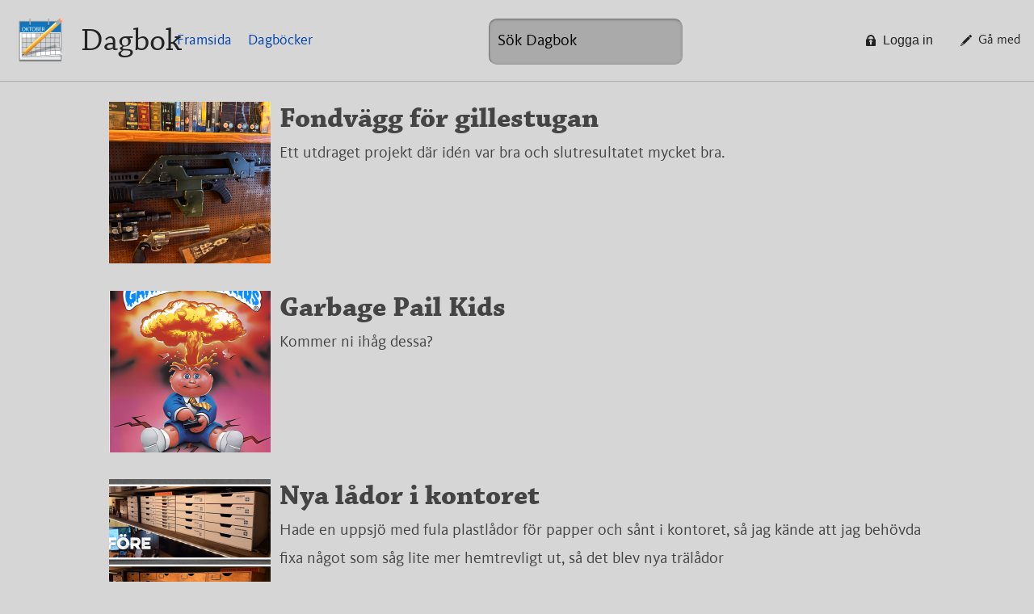

--- FILE ---
content_type: text/html; charset=UTF-8
request_url: https://dagbok.nu/
body_size: 6122
content:
        <!DOCTYPE html>
    <html  lang='sv'>

        <head>
            <title>Dagbok</title>
            <meta http-equiv="content-type" content="text/html; charset=UTF-8">
            <meta http-equiv="X-UA-Compatible" content="IE=edge">
                            <meta name="viewport" content="width=device-width, initial-scale=1.0, maximum-scale=2.0"/>
                        <meta name="title" content="Dagbok">
            <meta name="author" content="Atlas CMS (www.eklundh.com)">
            <meta name="copyright" content="Jonas Eklundh Communication AB @2026">
            <meta name="keywords" content="Dagbok,blogg,hemsida,weblog,webblog">
            <meta name="description"
                  content="Dagbok.nu är en bloggsida där du enkelt kan publicera dina tankar, drömmar och önskningar och dela med dig med de som följer din blogg">
            <meta name="creation-time" content="0,040s">
            <meta name="kort" content="DGB">
            <meta name="generator" content="Atlas CMS (www.eklundh.com)">
            <meta name="generator-contact" content="jonas@eklundh.com">
            <meta name="referrer" content="same-origin">
                        <meta property='og:image' content='http://dagbok.nu/media/cache/img/DGB/2020/10/03/weblog_3488369703.webp' />
<meta property='og:image:type' content='image/webp' />
<meta property='og:image:width' content='300' />
<meta property='og:image:height' content='300' />
<link nonce='ATLASNzQ5MQ' rel='shortcut icon' href='/media/cache/img/DGB/2012/04/13/weblog_2962325434.ico'>
<link nonce='ATLASNzQ5MQ' rel='icon' href='/media/cache/img/DGB/2012/04/13/weblog_2962325434.ico'>

	<link nonce='ATLASNzQ5MQ' rel='apple-touch-icon' href='/media/cache/img/DGB/2012/04/13/weblog_3240623681.webp'>
	<link nonce="ATLASNzQ5MQ" href="/media/cache/styles/DGB/Core/virtuals/atlas/include/styles/icomoon.css?cachebuster=1768665799" rel="stylesheet" type="text/css">	<link nonce="ATLASNzQ5MQ" href="/media/cache/styles/DGB/Core/virtuals/atlas/include/atlas.css?cachebuster=1768665799" rel="stylesheet" type="text/css">	<link nonce="ATLASNzQ5MQ" href="/media/cache/styles/DGB/Core/virtuals/atlas/include/styles/forms.css?cachebuster=1768665799" rel="stylesheet" type="text/css">	<link nonce="ATLASNzQ5MQ" href="/media/cache/styles/DGB/Sites/dagbok/include/layout/dagbok2024/styles.css?cachebuster=1768665799" rel="stylesheet" type="text/css">	<link nonce="ATLASNzQ5MQ" href="/media/cache/styles/DGB/Sites/dagbok/include/layout/dagbok2024/legacy.css?cachebuster=1768665799" rel="stylesheet" type="text/css">	<link nonce="ATLASNzQ5MQ" href="/media/cache/styles/DGB/Core/virtuals/atlas/include/styles/jquery_ui.css?cachebuster=1768665799" rel="stylesheet" type="text/css">	<link nonce="ATLASNzQ5MQ" href="/media/cache/styles/DGB/Core/virtuals/atlas/include/styles/jquery.qtip.css?cachebuster=1768665799" rel="stylesheet" type="text/css">	<link nonce="ATLASNzQ5MQ" href="/media/cache/styles/DGB/Core/virtuals/atlas/include/styles/layout_engine.css?cachebuster=1768665799" rel="stylesheet" type="text/css">	<link nonce="ATLASNzQ5MQ" href="/media/cache/styles/DGB/Core/include/classes/itemlist.css?cachebuster=1768665799" rel="stylesheet" type="text/css">	<link nonce='ATLASNzQ5MQ' href='https://dagbok.nu/atlas/plain/fonts.php' rel='stylesheet' type='text/css'>
	<link nonce='ATLASNzQ5MQ' href='https://dagbok.nu/atlas/plain/dbstyles.php' rel='stylesheet' type='text/css'>
<script nonce="ATLASNzQ5MQ" src="/atlas/include/javascript/atlas.js?mtime=1765783183"></script><script nonce="ATLASNzQ5MQ" src="/atlas/include/javascript/jquery.js?mtime=1602502004" ></script>
<script nonce="ATLASNzQ5MQ" src="/atlas/include/javascript/atlas_jquery.js?mtime=1731594593" ></script>
<script nonce="ATLASNzQ5MQ" src="/atlas/include/javascript/jquery.waypoints.min.js?mtime=1476103586" ></script>
<script nonce="ATLASNzQ5MQ" src="/atlas/include/javascript/jquery-ui.min.js?mtime=1645433723" ></script>
<script nonce="ATLASNzQ5MQ" src="/atlas/include/javascript/jquery.qtip.js?mtime=1602507108" ></script>
<script nonce="ATLASNzQ5MQ" src="/atlas/include/javascript/imagesloaded.pkg.min.js?mtime=1464849421" ></script>
<script nonce="ATLASNzQ5MQ" src="/atlas/include/javascript/jquery_elastic.js?mtime=1301749435" ></script>
<script nonce="ATLASNzQ5MQ" src="/atlas/include/javascript/forms.js?mtime=1765351523" ></script>
<script nonce="ATLASNzQ5MQ" src="/atlas/include/javascript/select2.js?mtime=1576685232" ></script>
<script nonce="ATLASNzQ5MQ" src="/atlas/include/javascript/jquery.fancybox.min.js?mtime=1602745031" ></script>
<script nonce='ATLASNzQ5MQ'>
window.name = "mainwindow";
var site_kort = "DGB";
var atlasvalues = {"atlas_token":"S6DF54qJWxpJgvMwIyBKSwpzgbqGMeA2kvpGOiqTx%3D","layout_format":"default"};
document.addEventListener('keydown', function(event) {
if (event){
if (event.keyCode == 66 && event.ctrlKey){ styletext('','','bold') }
if (event.keyCode == 73 && event.ctrlKey){ styletext('','','initial') }
if (event.keyCode == 76 && event.ctrlKey){ addlink('',''); }
}})
$(document).ready(function() {
	$('a.fancybox, a[target=fancybox]').fancybox({
		aspectRatio: true,
		openEffect: "elastic",
		closeEffect: "elastic",
		autoCenter: true
	});
});
</script>
        </head>

    <body >
        <a target="_self" id="maincontent_link" href="#basepage">Hoppa direkt till innehåll</a>
<header>
	<div class="sitename"><a title="" class="logo" href="/"><img width="60" height="60" id="logo" alt="Dagbok logotyp" border="0" src="https://dagbok.nu/bilder/image/modules%3Batlas%3B%3BDGB%3B2020%3B10%3B03%3B10%3Bweblog.png/x120/weblog_820492726.webp"  /></a><h1><a title="" href="/">Dagbok</a></h1></div><div id="horizontal_menu" role="navigation"><ul class="horizontal_menu level1"><li class="active" id="menu_Framsida"><a target="_self" title="" href="/">Framsida</a></li><li class="inactive" id="menu_Dagbocker"><a target="_self" title="" href="/texter/weblogs">Dagböcker</a></li></ul></div><form name="form" id="sitesearch" action="/texter/bigsearch.php" method="get"><ol class=' columns_1'>
					
					<li class=' formpart input' id='field_search'>
						
						
						<div class='field morespace fullwidth'>
							
							<input   id='search'  type='search'   name='search' placeholder='Sök Dagbok' class='text paragraph ' value="" />
						</div>
					</li>
				</ol></form><div class="buttonwrapper site_memberbuttons"><button class="firstbutton atlasbutton withlabel" target="_self" onclick="dialog('/atlas/ajax/member/login.php?loadjs=yes')" type='button'><svg class='svgicon' style='vertical-align: middle; width: 14px; height: 14px' xmlns="http://www.w3.org/2000/svg" viewBox="0 0 313.07 369.27"><g data-name="Layer 1"><path d="M393,219.43h-9.92a127.4,127.4,0,1,0-253.22,0H120a20,20,0,0,0-20,20V427.17a20,20,0,0,0,20,20H393a20,20,0,0,0,20-20V239.43A20,20,0,0,0,393,219.43ZM283.57,325.48V393a10,10,0,0,1-10,10H239.44a10,10,0,0,1-10-10V325.48a44.13,44.13,0,1,1,54.13,0Zm49-106H180.42a77.4,77.4,0,1,1,152.16,0Z" transform="translate(-99.97 -77.9)"></path></g></svg> Logga in</button><a class="lastbutton atlasbutton withlabel" target="_self" href="/member/join.php"><svg class='svgicon' style='vertical-align: middle; width: 14px; height: 14px' xmlns="http://www.w3.org/2000/svg" viewBox="0 0 423.1 423.09"><g data-name="Layer 2"><path d="M367.81,104a19.36,19.36,0,0,0-27.34,0L136.2,308.29a19.35,19.35,0,0,0,0,27.34l41.17,41.18a19.35,19.35,0,0,0,27.34,0L409,172.53a19.34,19.34,0,0,0,0-27.34Z" transform="translate(-58.77 -31.15)"></path><path d="M476.94,77.23,435.77,36.06c-7.67-7.66-21.12-6.21-30.64,3.3l-21,21a28.11,28.11,0,0,0-7.8,14c-1.28,6.41.36,12.46,4.5,16.6L422,132.15a17.24,17.24,0,0,0,12.39,4.93,21.19,21.19,0,0,0,4.21-.43,28.11,28.11,0,0,0,14-7.8l21-21a28,28,0,0,0,7.8-14C482.72,87.42,481.08,81.37,476.94,77.23Z" transform="translate(-58.77 -31.15)"></path><path d="M116.56,342.08a10,10,0,0,0-16.27,3.13L59.57,440.3A10,10,0,0,0,72.7,453.43l95.09-40.72a10,10,0,0,0,3.13-16.26ZM87.79,425.21l25.07-58.54,33.47,33.47Z" transform="translate(-58.77 -31.15)"></path></g></svg> Gå med</a></div></header>

<main>
	<div id='basepage'>
   				
   				<div class="pagelayout" id="frontpage_index" style='width: 100%'>
   					
						<div class='layout_row ' data-children='1'>
							
					<div class="layout_frame " id="frame_3" style='width: 100%'>
						
				<section class="layout_module module_blogfeed hasdata module_blogfeed" id="module_blogfeed" style='margin: 0px 0px 20px 0px' data-module="blogfeed" data-instance="1" data-title="blog feed">
					
					<div class='module_data'><div class='atlaslist' ><ul class='list root'   id='swevuc'>
<li class="list  first iconsize_200" id="listitem_0" ><div class="listrow"><div class="icon"><a target="_self" name="listitem_0" href="/u/jonas/weblog/249650"><img width="200" height="200" alt="Fondvägg för gillestugan" border="0" src="https://dagbok.nu/bilder/image/articleimages%3B%3BHMB%3B2025%3B12%3B21%3B11%3BIMG_1945.jpeg/400/square%3Dyes/imgonerror%3Dyes/IMG_1945_2243979842.webp"  /></a></div>
<div id="textlistitem_0" class="text"><a target="_self" class="mainlink " href="/u/jonas/weblog/249650"><h2>Fondvägg för gillestugan</h2></a></div>
<div class="subtext subline"><div class="paragraph">Ett utdraget projekt där idén var bra och slutresultatet mycket bra.</div></div></div></li>
<li class="list iconsize_200" id="listitem_1" ><div class="listrow"><div class="icon"><a target="_self" name="listitem_1" href="/u/jonas/weblog/249632"><img width="200" height="200" alt="Garbage Pail Kids" border="0" src="https://dagbok.nu/bilder/image/articleimages%3B%3BSND%3B2025%3B12%3B18%3B10%3B8adambomb2.png/400/square%3Dyes/imgonerror%3Dyes/8adambomb2_3890179447.webp"  /></a></div>
<div id="textlistitem_1" class="text"><a target="_self" class="mainlink " href="/u/jonas/weblog/249632"><h2>Garbage Pail Kids</h2></a></div>
<div class="subtext subline"><div class="paragraph">Kommer ni ihåg dessa?</div></div></div></li>
<li class="list iconsize_200" id="listitem_2" ><div class="listrow"><div class="icon"><a target="_self" name="listitem_2" href="/u/jonas/weblog/249633"><img width="200" height="200" alt="Nya lådor i kontoret" border="0" src="https://dagbok.nu/bilder/image/articleimages%3B%3BHMB%3B2025%3B12%3B11%3B17%3B8E0D6D0E-8F0C-4446-AD99-9FA490148F1B.png/400/square%3Dyes/imgonerror%3Dyes/8E0D6D0E-8F0C-4446-AD99-9FA490148F1B_3988567546.webp"  /></a></div>
<div id="textlistitem_2" class="text"><a target="_self" class="mainlink " href="/u/jonas/weblog/249633"><h2>Nya lådor i kontoret</h2></a></div>
<div class="subtext subline"><div class="paragraph">Hade en uppsjö med fula plastlådor för papper och sånt i kontoret, så jag kände att jag behövda fixa något som såg lite mer hemtrevligt ut, så det blev nya trälådor</div></div></div></li>
<li class="list iconsize_200" id="listitem_3" ><div class="listrow"><div class="icon"><a target="_self" name="listitem_3" href="/u/jonas/weblog/249634"><img width="200" height="200" alt="Ostkupa" border="0" src="https://dagbok.nu/bilder/image/articleimages%3B%3BSND%3B2025%3B12%3B04%3B15%3BIMG_1860.jpeg/400/square%3Dyes/imgonerror%3Dyes/IMG_1860_2708440174.webp"  /></a></div>
<div id="textlistitem_3" class="text"><a target="_self" class="mainlink " href="/u/jonas/weblog/249634"><h2>Ostkupa</h2></a></div>
<div class="subtext subline"><div class="paragraph">Var lite trött på den tråkiga ostkupan jag haft i hundra år, och jag köper bara ost"klyftor", inte runda ostar</div></div></div></li>
<li class="list iconsize_200" id="listitem_4" ><div class="listrow"><div class="icon"><a target="_self" name="listitem_4" href="/u/jonas/weblog/249635"><img width="200" height="200" alt="Stranger Things, säsong 5" border="0" src="https://dagbok.nu/bilder/image/articleimages%3B%3BSND%3B2025%3B12%3B03%3B14%3BStranger-Things-1704149847.webp/400/square%3Dyes/imgonerror%3Dyes/Stranger-Things-1704149847_1914779778.webp"  /></a></div>
<div id="textlistitem_4" class="text"><a target="_self" class="mainlink " href="/u/jonas/weblog/249635"><h2>Stranger Things, säsong 5</h2></a></div>
<div class="subtext subline"><div class="paragraph">Vi binge:ade de fyra avsnitten som är ute av säsong 5 av STranger Things igår. Fantastiskt foto och ljud, och överlag en engagerande story. Stora kritiken är på karaktärerna, som förutom att dessa nästan 30 år gamla skådespelare ska spela femtonåringar, har dialog som är så enerverande med forcerad konflikt, attityder och ett drygt återkommande till att karaktärer är sura eller...</div></div></div></li>
<li class="list iconsize_200" id="listitem_5" ><div class="listrow"><div class="icon"><a target="_self" name="listitem_5" href="/u/jonas/weblog/249636"><img width="200" height="200" alt="Första december!" border="0" src="https://dagbok.nu/bilder/image/articleimages%3B%3BSND%3B2025%3B12%3B01%3B08%3B0427812E-603C-4923-A71E-C81C572FD195_1_105_c.jpeg/400/square%3Dyes/imgonerror%3Dyes/0427812E-603C-4923-A71E-C81C572FD195_1_105_c_1557714360.webp"  /></a></div>
<div id="textlistitem_5" class="text"><a target="_self" class="mainlink " href="/u/jonas/weblog/249636"><h2>Första december!</h2></a></div>
<div class="subtext subline"><div class="paragraph">Första december, och det betyder att en sjättedel av första ljussabeln är det enda som tänds!</div></div></div></li>
<li class="list iconsize_200" id="listitem_6" ><div class="listrow"><div class="icon"><a target="_self" name="listitem_6" href="/u/59754/weblog/249583"><img width="200" height="200" alt="Hur ska det gå med allt?" border="0" src="https://dagbok.nu/bilder/image/articleimages%3B%3BDGB%3B2025%3B11%3B23%3B17%3B1185fdfc830e0b7411fd4adf9b1ca70b.jpg/400/square%3Dyes/imgonerror%3Dyes/1185fdfc830e0b7411fd4adf9b1ca70b_2888524869.webp"  /></a></div>
<div id="textlistitem_6" class="text"><a target="_self" class="mainlink " href="/u/59754/weblog/249583"><h2>Hur ska det gå med allt?</h2></a></div>
<div class="subtext subline"><div class="paragraph">Ibland undrar man,</div></div></div></li>
<li class="list iconsize_200" id="listitem_7" ><div class="listrow"><div class="icon"><a target="_self" name="listitem_7" href="/u/jonas/weblog/249638"><img width="200" height="200" alt="Predator: Badlands" border="0" src="https://dagbok.nu/bilder/image/articleimages%3B%3BSND%3B2025%3B11%3B18%3B12%3BPredator-Badlands-poster.jpg/400/square%3Dyes/imgonerror%3Dyes/Predator-Badlands-poster_2191457726.webp"  /></a></div>
<div id="textlistitem_7" class="text"><a target="_self" class="mainlink " href="/u/jonas/weblog/249638"><h2>Predator: Badlands</h2></a></div>
<div class="subtext subline"><div class="paragraph">Var och såg Predator: Badlands igår och var inte direkt imponerad. Den har fått väldigt höga betyg, hela 86%  på Rotten Tomatoes med ett galet högt 95% publikbetyg.</div></div></div></li>
<li class="list iconsize_200" id="listitem_8" ><div class="listrow"><div class="icon"><a target="_self" name="listitem_8" href="/u/59754/weblog/249567"><img width="200" height="200" alt="Somehow I'll find my Way home" border="0" src="https://dagbok.nu/bilder/image/bilder%3Bicons%3Bweblog.png/400/square%3Dyes/imgonerror%3Dyes/weblog_1461082040.webp"  /></a></div>
<div id="textlistitem_8" class="text"><a target="_self" class="mainlink " href="/u/59754/weblog/249567"><h2>Somehow I'll find my Way home</h2></a></div>
<div class="subtext subline"><div class="paragraph">Det var ett tag sen jag skrev här...</div></div></div></li>
<li class="list iconsize_200" id="listitem_9" ><div class="listrow"><div class="icon"><a target="_self" name="listitem_9" href="/u/jonas/weblog/249639"><img width="200" height="200" alt="Ny kamera, gammal glöd" border="0" src="https://dagbok.nu/bilder/image/articleimages%3B%3BSND%3B2025%3B11%3B10%3B13%3B_NZF0752.jpeg/400/square%3Dyes/imgonerror%3Dyes/_NZF0752_4224642847.webp"  /></a></div>
<div id="textlistitem_9" class="text"><a target="_self" class="mainlink " href="/u/jonas/weblog/249639"><h2>Ny kamera, gammal glöd</h2></a></div>
<div class="subtext subline"><div class="paragraph">Det var länge sedan jag kände mig riktigt inspirerad att fota, men nu när jag skaffat en Nikon Z f har något väckts igen. Det är svårt att sätta fingret på vad det är, men den där lusten att ta bilder har kommit tillbaka. Att gå runt och se motiv överallt, känna hur ljuset förändras under dagen, hur färgerna blir djupare i skymningen.</div></div></div></li>
<li class="list iconsize_200" id="listitem_10" ><div class="listrow"><div class="icon"><a target="_self" name="listitem_10" href="/u/jonas/weblog/249528"><img width="200" height="200" alt="Porträtt av t-o-m-u-s-a" border="0" src="https://dagbok.nu/bilder/image/articleimages%3B%3BSND%3B2025%3B10%3B30%3B12%3Bt-o-m-u-s-a.jpg/400/square%3Dyes/imgonerror%3Dyes/t-o-m-u-s-a_220210032.webp"  /></a></div>
<div id="textlistitem_10" class="text"><a target="_self" class="mainlink " href="/u/jonas/weblog/249528"><h2>Porträtt av t-o-m-u-s-a</h2></a></div>
<div class="subtext subline"><div class="paragraph">Porträtt av användaren t-o-m-u-s-a på reddit, originalet till höger</div></div></div></li>
<li class="list iconsize_200" id="listitem_11" ><div class="listrow"><div class="icon"><a target="_self" name="listitem_11" href="/u/jonas/weblog/249529"><img width="200" height="200" alt="Porträtt av u/arielgirle" border="0" src="https://dagbok.nu/bilder/image/articleimages%3B%3BSND%3B2025%3B10%3B30%3B11%3Barielgirle2.jpg/400/square%3Dyes/imgonerror%3Dyes/arielgirle2_1124327118.webp"  /></a></div>
<div id="textlistitem_11" class="text"><a target="_self" class="mainlink " href="/u/jonas/weblog/249529"><h2>Porträtt av u/arielgirle</h2></a></div>
<div class="subtext subline"><div class="paragraph">Porträtt av u/arielgirle från r/redditgetsdrawn. Originalbilden här till höger</div></div></div></li>
<li class="list iconsize_200" id="listitem_12" ><div class="listrow"><div class="icon"><a target="_self" name="listitem_12" href="/u/59754/weblog/249490"><img width="200" height="200" alt="Mindset is everything eller?" border="0" src="https://dagbok.nu/bilder/image/articleimages%3B%3BDGB%3B2025%3B10%3B14%3B17%3B20251014_065033.jpg/400/square%3Dyes/imgonerror%3Dyes/20251014_065033_2848311875.webp"  /></a></div>
<div id="textlistitem_12" class="text"><a target="_self" class="mainlink " href="/u/59754/weblog/249490"><h2>Mindset is everything eller?</h2></a></div>
<div class="subtext subline"><div class="paragraph">Har en tavla med en kattunge som tittar på sin spegelbild i vattnet, en tiger tittar tillbaka...mindset is everything står det..kanske är så</div></div></div></li>
<li class="list iconsize_200" id="listitem_13" ><div class="listrow"><div class="icon"><a target="_self" name="listitem_13" href="/u/jonas/weblog/249483"><img width="200" height="200" alt="Ny PC!" border="0" src="https://dagbok.nu/bilder/image/articleimages%3B%3BGMC%3B2025%3B10%3B14%3B14%3BE180E5F6-9B0D-4B57-B9E6-D52B39EA19A1_1_105_c.jpeg/400/square%3Dyes/imgonerror%3Dyes/E180E5F6-9B0D-4B57-B9E6-D52B39EA19A1_1_105_c_3657861469.webp"  /></a></div>
<div id="textlistitem_13" class="text"><a target="_self" class="mainlink " href="/u/jonas/weblog/249483"><h2>Ny PC!</h2></a></div>
<div class="subtext subline"><div class="paragraph">Gjorde slag i saken och fixade ny spel-PC till både mig och tjejen, två identiska lådor.</div></div></div></li>
<li class="list iconsize_200" id="listitem_14" ><div class="listrow"><div class="icon"><a target="_self" name="listitem_14" href="/u/jonas/weblog/249484"><img width="200" height="200" alt="50 år" border="0" src="https://dagbok.nu/bilder/image/articleimages%3B%3BSND%3B2025%3B10%3B13%3B12%3B9F2C7B20-397F-422A-AB76-2ADF9ABCFECE.png/400/square%3Dyes/imgonerror%3Dyes/9F2C7B20-397F-422A-AB76-2ADF9ABCFECE_869580465.webp"  /></a></div>
<div id="textlistitem_14" class="text"><a target="_self" class="mainlink " href="/u/jonas/weblog/249484"><h2>50 år</h2></a></div>
<div class="subtext subline"><div class="paragraph">Nu har jag fyllt 50 hela år, helt galet. Hade en fantastisk dag med gäster och presenter. Dagen började med frukost på sängen av Emma och Leia och sedan spelade jag och Leia lite tv-spel medan Emma förberedde.</div></div></div></li>
<li class="list iconsize_200" id="listitem_15" ><div class="listrow"><div class="icon"><a target="_self" name="listitem_15" href="/u/59754/weblog/249476"><img width="200" height="200" alt="Det är kanske dags" border="0" src="https://dagbok.nu/bilder/image/bilder%3Bicons%3Bweblog.png/400/square%3Dyes/imgonerror%3Dyes/weblog_520642475.webp"  /></a></div>
<div id="textlistitem_15" class="text"><a target="_self" class="mainlink " href="/u/59754/weblog/249476"><h2>Det är kanske dags</h2></a></div>
<div class="subtext subline"><div class="paragraph">Verkar vara brist på blod, måste boka tid för det, har inte gett blod på över ett år, så det kanske är dags,</div></div></div></li>
<li class="list iconsize_200" id="listitem_16" ><div class="listrow"><div class="icon"><a target="_self" name="listitem_16" href="/u/jonas/weblog/249485"><img width="200" height="200" alt="Uppfarten är klar!" border="0" src="https://dagbok.nu/bilder/image/articleimages%3B%3BHMB%3B2025%3B10%3B09%3B16%3BIMG_1134.jpeg/400/square%3Dyes/imgonerror%3Dyes/IMG_1134_4024133242.webp"  /></a></div>
<div id="textlistitem_16" class="text"><a target="_self" class="mainlink " href="/u/jonas/weblog/249485"><h2>Uppfarten är klar!</h2></a></div>
<div class="subtext subline"><div class="paragraph">Nu är den äntligen klar! Blandat med sjukdom så har vi allteftersom donat med det sista, hyrt en markvibrator och plattat till allt fint och sedan köpt ett släp sand och spridit ut som ska mer eller mindre fixera singeln över tid.</div></div></div></li>
<li class="list iconsize_200" id="listitem_17" ><div class="listrow"><div class="icon"><a target="_self" name="listitem_17" href="/u/jonas/weblog/249487"><img width="200" height="200" alt="Ny kamera: Nikon Zf" border="0" src="https://dagbok.nu/bilder/image/articleimages%3B%3BSND%3B2025%3B10%3B08%3B10%3BIMG_1130.jpeg/400/square%3Dyes/imgonerror%3Dyes/IMG_1130_3447027529.webp"  /></a></div>
<div id="textlistitem_17" class="text"><a target="_self" class="mainlink " href="/u/jonas/weblog/249487"><h2>Ny kamera: Nikon Zf</h2></a></div>
<div class="subtext subline"><div class="paragraph">För länge sedan så köpte jag en Nikon Df och den har varit en favoritkamera sedan dess, inte nog med att jag uppskattar retor-looken så har den en fantastisk sensor, samma som i Nikon D4.</div></div></div></li>
<li class="list iconsize_200" id="listitem_18" ><div class="listrow"><div class="icon"><a target="_self" name="listitem_18" href="/u/59754/weblog/249465"><img width="200" height="200" alt="Är det så det kommer bli?" border="0" src="https://dagbok.nu/bilder/image/bilder%3Bicons%3Bweblog.png/400/square%3Dyes/imgonerror%3Dyes/weblog_1559699565.webp"  /></a></div>
<div id="textlistitem_18" class="text"><a target="_self" class="mainlink " href="/u/59754/weblog/249465"><h2>Är det så det kommer bli?</h2></a></div>
<div class="subtext subline"><div class="paragraph">När jag ser tillbaka på det förflutna</div></div></div></li>
<li class="list  last iconsize_200" id="listitem_19" ><div class="listrow"><div class="icon"><a target="_self" name="listitem_19" href="/u/59754/weblog/249446"><img width="200" height="200" alt="Vackert höstväder " border="0" src="https://dagbok.nu/bilder/image/bilder%3Bicons%3Bweblog.png/400/square%3Dyes/imgonerror%3Dyes/weblog_4175127951.webp"  /></a></div>
<div id="textlistitem_19" class="text"><a target="_self" class="mainlink " href="/u/59754/weblog/249446"><h2>Vackert höstväder </h2></a></div>
<div class="subtext subline"><div class="paragraph">Idag är det underbart</div></div></div></li>
</ul></div>
</div>
					<div class='clear'></div>
				</section>
			
					</div>
				
						</div>
					
   					<div class='clear'></div>
   				</div>
   				
   			<div class='clear'></div></div></main>
<footer>
	<div class='footer'>dagbok.nu &copy;2026</div></footer>

        <div id='debug'></div>
        <div id='atlas_progress'>
            <div id='atlas_progress_text'></div>
            <div id='atlas_progress_bar'></div>
        </div>
        <div id='tooltip'></div>
        

--- FILE ---
content_type: text/css
request_url: https://dagbok.nu/media/cache/styles/DGB/Core/virtuals/atlas/include/atlas.css?cachebuster=1768665799
body_size: 10760
content:
.site_rubrik {color:#444444;font-family:Chaparral;font-size:35px;font-style:normal;font-weight:700;line-height:40px;text-align:start;}.site_paragraph {color:#444444;font-family:Kievit;font-size:20px;font-style:normal;font-weight:400;line-height:35px;text-align:start;}.site_mrubrik {color:#001964;font-family:Kievit;font-size:21px;font-style:normal;font-weight:700;line-height:29px;text-align:inherit;}body {margin:0;font-family:"Helvetica Neue", Arial, Helvetica, Geneva, sans-serif;font-size:12px;position:static !important;-webkit-font-smoothing:antialiased;}iframe {border:0;}table {border:none;border-spacing:0;border-collapse:separate;}table td {padding:5px;margin:0;border:none;}table tr {margin:0;padding:0;}#guide {background-color:#9CF;}div.alert {padding:20px;margin:5px;line-height:16px;}div.alert .rubrik,div.alert h2 {margin-bottom:0.3em;}div.alert div.button {margin-top:10px;}div.alert img {margin-right:2em;}div.fail {background-color:#d02e21;color:white !important;}div.fail a {color:white;}div#cookie_warning {padding:10px;border-radius:5px;margin:5px 0px;border:2px solid #0061ff;overflow:auto;}div#cookie_warning a {display:inline-block;float:right;margin:0px 5px;border-radius:3px;padding:5px 10px;background-color:#74a7fe;color:black;}div.listerror {padding:10px;border-bottom:1px solid #aaaaaa;font-size:14px;font-weight:bold;}#overDiv {background-color:#fff;border:1px solid black;font-family:Verdana, "Lucida Grande", sans-serif;font-size:12px;}.OverLibBG {background-color:#fff;border:1px solid black;}.OverLibBorder {background-color:#fff;border:1px solid black;}.faded {opacity:0.3;}.slideshow_container {position:relative;overflow:hidden;}.slideshow_slide {position:absolute;z-index:0;display:none;overflow:hidden;}.slideshow_slide.active {position:inherit;display:block;z-index:10;}.slideshow_slide.last-active {z-index:9;}.slideshow_controls {z-index:12;position:absolute;}.slideshow_controls a {border:1px solid rgba(255, 255, 255, 0.5);color:white;width:16px;height:16px;line-height:16px;margin-left:5px;text-align:center;display:block;float:left;background-color:rgba(50, 50, 50, 0.3);}.slideshow_controls a.active,#slideshow_controls a:hover {border:1px solid #ffffff;background:rgba(100, 100, 100, 0.7);}.ui-slider-range.ui-widget-header {background:#0061ff;}.ui-slider .ui-slider-handle {background-color:#aaaaaa;border:1px solid rgba(0, 0, 0, 0.3);}#atlas_progress {display:none;padding:10px;background-color:#c12b28;z-index:1000;color:white;font-size:2em;font-weight:bold;position:fixed;top:50%;left:50%;transform:translate(-50%, -50%);}.loading {background-color:#aaaaaa;padding:50px;font-weight:bold;font-size:2em;}.footer {text-align:center;color:#000000;}.footer .footer_image {margin:0 15px;}hr {border:none;border-bottom:1px solid #777777;}.content {margin:0;padding:0;width:400px;}.sidebar {margin:0;padding:0;width:200px;}#maincontent_link {position:absolute;left:-9000px;top:10px;z-index:900;padding:1em;background-color:#aaaaaa;color:#000000;opacity:0;}#maincontent_link:focus {left:50%;transform:translateX(-50%);opacity:1;}#side {width:200px;float:right;}#main {width:400px;float:left;}#side.left {float:left;}.half {width:50%;float:left;box-sizing:border-box;}.third {width:33.333333%;width:calc(100% / 3);float:left;box-sizing:border-box;}DIV.line {border:none;padding:0;margin:0;display:block;border-top:1px #AAA solid;clear:left;}DIV.line:first-child {border-top:none;}.clear {clear:both;overflow:auto;}.nofloat {float:none;}.right {float:right !important;}.left {float:left !important;}.center {margin:0 auto;}.textcenter {text-align:center;}div.legend {padding:5px;overflow:auto;}div.legend .horizontal {float:left;}div.legend div.legend_header {margin:2px;padding:4px;line-height:1.5em;font-weight:bold;}div.legend div.legend_item {border:1px solid #aaaaaa;line-height:1.5em;font-size:0.8em;margin:2px;padding:4px 10px 4px 4px;display:flex;gap:0.5em;}div.legend div.legend_item img {opacity:0.5;}.php CODE {font-family:"Andale mono", monaco, courier, sans-serif;}.quoteheader {padding:5px;}ul.square {border:1px solid #000000;overflow:hidden;}ul.square li {padding:6px;}div.square {padding:10px;background-color:#aaaaaa;color:white;border:1px solid #000000;}div.square.default {background-color:#aaaaaa;color:white;border:none;overflow:hidden;}.overflow {overflow:auto;}.bottomfixed {position:fixed;left:0;right:0;bottom:0;}div.accessinfo {border:1px solid #000000;background-color:#aaaaaa;padding:5px;}.innehall {margin:5px;padding:0;}cite {text-align:right;display:block;}blockquote {border-left:2px solid #009;background-color:#eef;padding:10px;margin:0 5px 0 10px;}.columns {overflow:auto;display:grid;grid-template-columns:repeat(auto-fit, minmax(13em, 1fr));gap:0.5em;}DIV.columnlist {box-sizing:border-box;padding:0em 0;display:flex;align-items:flex-start;gap:0.2rem;}DIV.columnlist input {flex:0 0 1rem;margin-top:0.5em;}DIV.columnlist label {display:block;}DIV.columnlist.hasdescription {font-weight:bold;}DIV.columnlist.hasdescription .value_description {font-weight:normal;font-size:0.9em;margin-bottom:1em;}.stacked {float:left;height:16px;overflow:hidden;padding:3px 10px;}DIV.more {float:right;clear:both;overflow:hidden;padding:3px;}DIV.more:Hover {background-color:#aaaaaa;}.cutoff {overflow:hidden;position:relative;}.cutoff:after {content:"";height:50px;position:absolute;left:0;bottom:0;right:0;background:linear-gradient(to top, rgba(255, 255, 255, 0) 0%, #ffffff 100%);}.toolbar {background-color:#aaaaaa;font-weight:bold;padding:5px;overflow:hidden;}.toolbar > .toolbar_caption {float:left;padding-left:10px;margin:3px;}.toolbar .toolbar_icon {float:left;margin-right:10px;margin-top:5px;}.pagehead {width:100%;border-bottom:1px solid #aaaaaa;background-color:transparent;display:grid;grid-template-columns:50px auto 1fr;align-items:center;}.pagehead.noimg {grid-template-columns:auto 1fr;}.pagehead .icon {flex:1 1 50px;max-width:50px;}.pagehead .infotext {flex:1 1 auto;padding-left:10px;align-self:center;}.pagehead .infotext .rubrik,.pagehead .infotext h2 {font-size:25px;width:100%;margin-bottom:0 !important;line-height:1.5em !important;}.pagehead .headbuttons {justify-self:flex-end;flex-flow:row;}.pagehead .headbuttons .atlasbutton {background-color:transparent;font-size:0.8em;color:#232323;border:none;}.pagehead .headbuttons .atlasbutton:hover {border:none;}div.inline-vote {margin:20px;float:right;clear:both;border:1px solid #ccc;padding:0;width:200px;}.vote.article {padding:10px;background-color:#aaaaaa;border-radius:10px;margin-bottom:30px;}div.breadcrumbs {padding:0.5rem;display:flex;justify-content:flex-start;}div.breadcrumbs div.crumbs a {color:inherit;display:block;fontsize:1rem;line-height:1.3rem;padding:0.3rem;}div.breadcrumbs div.crumbs a:after {content:">";padding:0 0 0 0.5rem;}.newsticker {overflow:hidden;color:#000000;background-color:#aaaaaa;height:30px;position:relative;font-weight:bold;margin:0 0 5px;padding:0;}.newsticker a {font-weight:normal;color:#232323;}.newsticker > div {line-height:30px;float:left;margin-left:10px;}.newsticker div.morenews {position:absolute;right:10px;font-size:25px;top:0;}DIV.vinjett {padding:10px;color:#000000;background-color:#0061ff;}DIV.vinjett a {color:#000000;}DIV.vinjett .buttonwrapper {padding:0;}DIV.vinjett .buttonwrapper .atlasbutton {line-height:1em;height:1.1em;background-color:transparent;color:#000000;min-height:20px;width:20px;padding:0px;}DIV.vinjett .buttonwrapper .atlasbutton:hover {background-color:#74a7fe;color:#232323;}div.vinjett > div.wrapper {overflow:hidden;vertical-align:middle;}DIV.vinjett .icon {float:left;}DIV.vinjett .buttonwrapper {float:right;}DIV.vinjett span.hasbuttons {display:block;line-height:30px;}PRE {font:10px "Andale Mono", Monaco, monospace;}.monospace {font-family:"Andale Mono", Monaco, monospace;}TT {font-family:"Andale Mono", Monaco, Courier, monospace;background-color:#aaaaaa;font-size:0.8em;display:inline-block;padding:3px;}CODE {font-family:"Andale Mono", Monaco, Courier, monospace;font-size:10px;line-height:13px;padding:20px;display:block;color:#232323;border:1px solid #919191;border-bottom-color:#444444;border-right-color:#444444;background-color:#aaaaaa;overflow:auto;white-space:pre;margin:1em 0;}ol.syntaxhighlight {margin:initial;padding:initial;list-style-position:inside;}div.plain code {border:none;}span.path {display:inline-block;padding:0 10px;font-weight:bold;font-size:0.8em;font-family:monospace;background-color:#aaaaaa;border-radius:0.5em;}span.path .icomoon,span.path svg {margin:0 7px;}FORM {padding:0;margin:0;}DIV.imgshadow {background:url("/bilder/images/imgshadow.png") no-repeat right bottom;float:left;}.imgshadow .fade {background:url("/bilder/images/fade.png") no-repeat left top;padding:0 10px 10px 0;}.imgshadow IMG {border:1px solid #999;background-color:white;padding:5px;}img.hasframe {border:1px solid #666666;box-sizing:border-box;border-collapse:collapse;}.mermaid {display:block;border:1px solid #666666;box-shadow:0 8px 6px -6px rgba(0, 0, 0, 0.4);margin-bottom:10px;}img.shadow {box-shadow:0 8px 6px -6px rgba(0, 0, 0, 0.4);margin-bottom:10px;}img.rounded {border-radius:10px;}div.image_input {display:flex;align-items:center;gap:1em;box-sizing:border-box;}div.image_input.droppable {background-color:#aaaaaa;border:1px solid #0061ff;}div.image_input div.image_well {border-radius:5px;overflow:hidden;width:60px;height:60px;}div.image_input div.image_well img {width:100%;height:100%;object-fit:cover;}.memberimage {border-radius:50%;}.user_button {float:left;font-size:11px;}.user_button img {vertical-align:middle;}.user_button a {padding:5px;display:block;}.memberlabel {color:#000000;line-height:6px;font-size:10px;font-style:italic;}.headline {font-size:24pt;font-weight:bold;}.rubrik,h2 {font-size:12pt;font-weight:bold;}H1,H2,H3 {padding:0;margin:0;}P {margin-top:0.5em;}.initial {line-height:60px;font-size:60px;float:left;display:inline-block;margin-right:5px;}.mrubrik,h3 {font-family:"Trebuchet MS", Verdana, Arial, Helvetica, sans-serif;font-size:1.3em;font-weight:bold;}.small {font-size:0.8em;}.normal {font-size:1em !important;font-weight:normal;}.strikeout {text-decoration:line-through;}.medium {font-size:1.5em !important;}.large {font-size:2.5em;}.smileylink {display:inline-block;margin:4px;font-size:30px;line-height:35px;}.bold {font-weight:bold;}.nowrap {white-space:nowrap;}.warning {font-weight:bold;color:red !important;}.alert {}.ui-dialog .ui-dialog-buttonpane .ui-dialog-buttonset {float:none !important;padding-left:5px;}button.alert.ui-button.ui-corner-all.ui-widget {background-color:red;color:white;float:left;}.removelink {display:inline-block !important;min-width:10px !important;}.spacer {display:block;}.ok {color:green;}.highlight {color:#0061ff !important;}#highlight {background-color:#CCCCFF;}.head_warning {background-color:#d2b9b1;padding:7px;margin-bottom:5px;}.preamble {margin-bottom:2em;font-size:11px;font-style:italic;}.subline {font-size:0.9em;color:#000000;}a.subline {color:#000000;font-weight:normal;}a.subline:visited {color:#000000;}.photobyline {font-size:11px;color:#666;border:1px solid #999;border-top-width:0;padding:10px;text-align:left;line-height:initial;}.noframebyline {color:#000000;padding:10px 0;text-align:left;line-height:initial;font-weight:normal;font-style:normal;}.author A {color:black;}a.flatbutton {color:white !important;display:block;padding:7px 30px 7px 7px;background:#0061ff no-repeat right center;}a.flatbutton:hover {background-color:#ffffff;}DIV.buttons {width:100%;overflow:hidden;}DIV.buttons .atlasbutton {float:none;width:100%;margin:2px 0;}DIV.buttons.columns_2 {display:grid;grid-template-columns:1fr 1fr;gap:0.2em;}DIV.buttons.columns_2 .atlasbutton {width:auto;}DIV.verticalbuttons .atlasbutton {float:left;}DIV.button {padding:1px;line-height:16px;vertical-align:middle;}DIV.vbutton {line-height:16px;padding:1px 5px 1px 1px;vertical-align:middle;float:left;}LI.button {display:block;list-style-type:none;margin:2px;font-weight:bold;font-size:10px;font-family:"Lucida Grande", Arial, Helvetica, sans-serif;text-transform:uppercase;vertical-align:middle;}LI.button IMG {float:left;margin:3px;}LI.button A {background-color:#ddd;color:black;display:block;padding:5px;}LI.button A:Hover {text-decoration:none;background-color:#666;color:white;}UL.buttonlist,UL.horizontal {list-style-type:none;margin:0;padding:0;}UL.horizontal LI {list-style-type:none;float:left;}div.puff .atlasbutton {float:right;}div.puff .buttonwrapper {float:right;}div.puff .buttonwrapper a {float:none;}div.menuwrapper .atlasbutton {float:none;margin-top:0;margin-bottom:0;border-top-width:0;}div.menuwrapper .atlasbutton.firstbutton {border-top-width:1px;border-top-left-radius:0.6em;border-top-right-radius:0.6em;}div.menuwrapper .atlasbutton.lastbutton {border-bottom-left-radius:0.6em;border-bottom-right-radius:0.6em;}div.buttonwrapper {display:flex;flex-flow:row wrap;align-items:stretch;}div.buttonwrapper .atlasbutton {min-width:0;margin:1px;border-right-width:0;}div.buttonwrapper > .atlasbutton.label {border:1px solid transparent;background:transparent none;}div.buttonwrapper .atlasbutton.lastbutton {border-right-width:1px;}div.buttonwrapper .atlasbutton.large.firstbutton {padding-left:10px;}div.buttonwrapper .atlasbutton.large.lastbutton {padding-right:10px;}.atlasbutton {position:relative;border:none;vertical-align:middle;white-space:nowrap;text-align:left;cursor:pointer;padding:0 1em;margin:1px 2px;background-color:#74a7fe;color:white;text-decoration:none;font-size:1rem;line-height:2.5em;border-collapse:collapse;display:inline-flex;flex-flow:row;gap:5px;align-items:center;min-height:2em;}.atlasbutton.popupmenu .icomoon.icon-down,.atlasbutton.javascriptpopupmenu .icomoon.icon-down {margin-left:3px;margin-right:0 !important;}.atlasbutton.textunder {flex-flow:column;align-items:center;}.atlasbutton.textunder.popupmenu img:last-of-type {margin:auto !important;}.atlasbutton.inline {float:none;display:inline-block;}.atlasbutton label {display:block;width:100%;}.atlasbutton input[type=checkbox],.atlasbutton input[type=radio] {display:none;}.atlasbutton.faded {border:1px solid transparent;background:transparent none;}.atlasbutton.withlabel {min-width:75px;}.atlasbutton.withlabel > span.icomoon {margin-right:0.5em;}.atlasbutton.withlabel > svg {margin-right:0.5em;}.atlasbutton.textunder {min-width:40px !important;text-align:center;padding:4px !important;line-height:2em;}.atlasbutton.textunder img {margin:0 auto !important;float:none !important;display:block;}.atlasbutton.textunder > span.icomoon {display:block;color:inherit !important;margin-right:0;font-size:1.5em;line-height:1.5em;}.atlasbutton.cta {font-size:1.5em;background-color:#0061ff;color:#232323 !important;}.atlasbutton.large,.atlasbutton.medium {border-radius:5px;}.atlasbutton.large {line-height:normal;}.atlasbutton.withlabel img {margin:10px 5px 10px 0;}.atlasbutton img.atlasbutton_badge {position:absolute;z-index:1000;top:-3px;right:-3px;}.atlasbutton:hover {opacity:1;background-color:#0061ff;color:white;text-decoration:none;}.atlasbutton:active,.atlasbutton.active {opacity:1;background-color:#0061ff;color:#232323 !important;}.atlasbutton:visited {color:white;}.atlasbutton img {float:left;margin:7px 0;}.atlasbutton.iconright img {float:right;}.atlasbutton.small,.buttonwrapper.small .atlasbutton {padding:3px 5px;font-size:0.9em;}.svgicon {color:currentColor;fill:currentColor;}.svgicon.open {rotate:90deg;}.svgicon * {color:currentColor;fill:currentColor;}.icomoon {margin:0 3px;line-height:1em;font-size:1em;}.square .atlasbutton {background-color:#4187fe;}select {font-size:1.2em;line-height:1.8em;border-color:#999;}input[type=submit],input[type=reset],input[type=button],button {padding:0 1em;font-size:1em;line-height:2.5em;cursor:pointer;margin:1px 2px;border:none;background-color:#74a7fe;color:white;}input[type=submit].textbutton,input[type=reset].textbutton,input[type=button].textbutton,button.textbutton {background-color:transparent;color:#0042aa;padding:0;}input[type=submit].active,input[type=reset].active,input[type=button].active {background-color:#0061ff;color:white;border-bottom:2px solid #002766;}input[type=submit]:hover,input[type=reset]:hover,input[type=button]:hover {background-color:#0061ff;border-bottom-color:#002766;color:white;}input[type=button][name=delete],.atlasbutton.delete,.atlasbutton.warning,button.warning,input.warning {background-color:#b30a02;color:white !important;}DIV.formfield {clear:both;padding:0;margin:0 0 5px;}.formpreview {margin-left:10px;font-style:italic;font-weight:normal;cursor:pointer;}DIV.formlabel .thelabel {display:block;float:left;width:25%;}a.formlinks {font-weight:bold;float:left;}FORM.popup DIV.formlabel {background-color:#aaaaaa;border-bottom:1px solid #ccc;}DIV.formlabel {padding:5px;font-size:10px;font-weight:bold;text-align:left;}DIV.formhelp {padding-right:4px;padding-top:2px;float:right;clear:right;}DIV.forminlinehelp {padding:5px;font-size:10px;}DIV.formvalue {padding:5px;margin-left:20px;}DIV.formsubmit {padding:4px;}input.freeinput {border:1px solid #999;border-right-color:#ddd;border-bottom-color:#ddd;padding:3px;outline:none;}input.freeinput:focus {outline:none;border:1px solid #4060aa;border-right-color:#6592fe;border-bottom-color:#6592fe;}select.select {width:100%;}DIV.link_div {padding:10px;border:1px solid #ccc;max-height:200px;overflow:auto;}div.color_preview {float:left;border:1px solid #666;margin-right:10px;height:20px;width:40px;}A {text-decoration:none;color:#0042aa;}a.link {cursor:pointer;}A:Visited {color:#0042aa;}A.bl {color:#000000;}CAPTION {font-weight:bold;padding:4px;}TABLE.tabell {border-right:1px solid #000000;border-bottom:1px solid #000000;margin-bottom:20px;}TABLE.tabell TD {border-left:1px solid #000000;border-top:1px solid #000000;padding:0.5rem;}TABLE.tabell TH {padding:0.5rem;background-image:none;border-left:1px solid #000000;border-top:1px solid #000000;}tr.line > td,td.line {border-top:1px solid #aaaaaa;}tr.grid > td,td.grid {border:1px solid #aaaaaa;border-collapse:collapse;}TR.display,TD.display {background:url(/bilder/display_arrow.gif) no-repeat right;}TR.faded,TD.faded {opacity:0.5;}TR.faded:Hover,TD.faded:Hover {opacity:1;}TR.forceline,TD.forceline {background:url(/bilder/lines/black_20.gif) repeat-x;}TR.alt,TD.alt {background-color:#aaaaaa;color:white;}TR.sum TD,td.sum {border-top:1px solid #232323;}TR.head,TD.head {background:#0061ff repeat-x;color:white;}tr.head a,td.head a {color:white;}TR.altplain {background-color:#aaaaaa;}TD.leftline {background-image:url(/bilder/tdleft.gif);}TD.leftaltline {background-image:url(/bilder/tdaltline.gif);}TR.leftline {background-image:url(/bilder/tdleft.gif);}TR.leftaltline {background-image:url(/bilder/tdaltline.gif);}TR.bline,TD.bline {background:url(/bilder/tdunder.gif) repeat-x bottom;}TR.balt,TD.balt {background:#aaaaaa url(/bilder/tdunder.gif) repeat-x bottom;}TR.highlight {background:#FF9 url(/bilder/td.gif);}TH {border:none;background-color:#0061ff;color:white;padding:5px;}TH a,TH a:visited {color:white;}TH.active {background-color:#aaaaaa;color:white;}TH.active a,TH.active a:visited {color:white;}TH.asc.active::after {content:url(/bilder/asc.gif);width:9px;height:10px;display:inline-block;padding-left:5px;position:relative;top:3px;}TH.desc.active::after {content:url(/bilder/desc.gif);width:9px;height:10px;display:inline-block;padding-left:5px;}TH.asc {cursor:pointer;}TH.desc {cursor:pointer;}TABLE.grid {border-color:#aaaaaa;border-width:0 1px 1px 0;border-style:solid;}TABLE.grid TD,TABLE.grid TH {border-color:#aaaaaa;border-width:1px 0 0 1px;border-style:solid;}.paragraphlinks {margin-bottom:15px !important;margin-top:-10px !important;}.paragraphlinks li {overflow:auto;}.paragraphlink {padding-left:5px;font-weight:bold;}.linkcolumn_category {font-weight:bold;background-image:url(/bilder/tddark.gif);padding:3px;}.linkcolumn {font-weight:bold;padding-left:5px;padding-bottom:2px;padding-top:2px;}.linkcolumn_desc {padding-left:20px;color:#666666;}#menu li {list-style:none;}#menu .level0 {padding-left:0;}#menu .level1 {padding-left:10px;}#menu .level2 {padding-left:20px;}#menu .level3 {padding-left:30px;}#menu a {color:#232323;display:block;padding:0 0.5em;}#menu li.active > a,#menu a:hover {background-color:#0061ff;color:#000000;}ul.horizontal_menu,#horizontal_menu ul {list-style:none;display:block;overflow:hidden;margin:0;padding:0;}ul.horizontal_menu li,#horizontal_menu ul li {float:left;padding:0;margin:0;}ul.horizontal_menu a,#horizontal_menu ul a {display:block;padding-left:10px;padding-right:10px;}.pages_inactive {background-image:url(/bilder/page.gif);padding:2px 2px 2px 15px;}.pages_active {background-image:url(/bilder/page_active.gif);padding:2px 2px 2px 15px;}.week_day {position:relative;border-left:1px solid #ddd;}.new_event {background-color:#ffffff;}.week_day a,.week_day a:visited {color:white;}.weekday_item,.new_event {border:1px solid #003a99;width:100%;position:absolute;overflow:hidden;border-collapse:collapse;background-color:#66a0ff;box-sizing:border-box;z-index:10;line-height:1em;font-size:10px;margin:0;padding:3px;}.calendar_allday {border:1px solid #003a99;background-color:#66a0ff;line-height:1em;margin-bottom:1px;padding:3px;font-weight:normal;}.calendar_allday a {color:white;}.weekday_hour {position:absolute;right:3px;z-index:1;}.weekday_hour_line {z-index:1;width:100%;position:absolute;border-top:1px solid #ccc;height:2px;}.calendar_header {background-color:#aaaaaa;padding:5px;font-size:10px;}.calendar_cell {background-color:#ffffff;padding:0;}.calendar_text {background-color:#ffffff;padding:10px;}.calendar_cell_today {background-color:#ffffff;}.calendar_month_entry a {color:black;}.calendar_month_entry {background-color:#eee;border:1px solid #ccc;overflow:hidden;padding:3px;margin:2px;white-space:nowrap;}.calendar_month_entry.continue_from_yesterday {border-top-left-radius:0px;border-bottom-left-radius:0px;border-left:none;margin-left:0;}.calendar_month_entry.continue_to_tomorrow {border-top-right-radius:0px;border-bottom-right-radius:0px;border-right:none;margin-right:0;}.calendar_day {font-size:9px;padding:0;}.calendar_daynumber a {color:#999;font-weight:bold;font-size:10px;}.calendar_daynumber {text-align:right;}.calendar_entries {clear:both;}.calendar_entries UL {padding:0;list-style:none;}.calendar_day#data {background-color:#ccc;}.calendar_day#today {background-color:#eef;}.dateicon {background-image:url(/bilder/icons/ical.png);background-size:contain;position:relative;}.dateicon .dateicon_month {font-weight:bold;font-size:10%;line-height:10%;color:white;position:absolute;top:30%;left:20%;rotate:-7deg;}.dateicon .dateicon_day {font-weight:bold;font-size:40%;line-height:40%;color:black;position:absolute;text-align:center;width:65%;top:50%;left:20%;rotate:-7deg;}.calendaritem {padding:2px;background-image:url(/bilder/td.gif);}.calendar .date {padding:1px;font-weight:bold;}.calendar .location {color:#999;font-style:italic;}.calendar .author {color:#666;padding:1px 1px 1px 5px;font-size:10px;}.calendar .value {clear:both;padding:1px 1px 1px 5px;}.calendar_alldays {padding:4px;border:1px solid #99C;background-color:#EEF;margin:1px;}.calendar_day_event {position:absolute;border:1px solid #99C;background-color:#EEF;width:100px;z-index:10;overflow:hidden;}.calendar_addevent {display:none;}.calendar TD {border-color:#ccc;border-width:1px;border-style:solid none none solid;}.calendar {border-color:#ccc;border-width:1px;border-style:none solid solid none;}.calendar_day {min-height:80px;height:80px;vertical-align:top;}.calendar_daynumber {font-size:12px;}.calendar_monthheader {font-size:1.5em;padding:10px;}.calendar_week TD {border-style:none;}.faq_category {padding:4px;font-size:16px;font-weight:bold;}.faq_headline {font-weight:bold;padding:4px;}.faq_question {background:#aaaaaa url(/bilder/td.gif) repeat-x;font-style:italic;padding:4px;}.faq_answer {padding:5px 5px 5px 30px;}UL.faq {list-style:none inside;margin:10px 0 10px 0;}UL.faq LI {margin:10px;font-weight:normal;}UL.faq LI.head {font-size:1.2em;padding:3px;font-weight:bold;}.webshop_headline {font-size:12px;font-weight:bold;}div.timepopup {position:absolute;display:none;width:200px;padding:10px;background-color:#eee;z-index:20;border:1px solid #999;}div.timepopup div.time a {color:black;float:left;width:15px;padding:5px;}div.timepopup div.time a:hover {background-color:#ccc;cursor:pointer;}.datepopup_weekdays {font-size:9px;background-color:#aaaaaa;}.datepopup_weeks {font-size:9px;background-color:#aaaaaa;}.datepopup_day {font-size:9px;border:2px solid transparent;background-color:#ffffff;font-weight:bold;}.datepopup_day:hover {font-size:9px;border:2px solid black;background-color:#cccccc;font-weight:bold;}.datepopup_month {font-size:9px;background-color:#ffffff;font-weight:bold;text-align:center;}.datepopup_display {font-size:18px;border:1px solid white;}#atlasbutton_spacer {height:50px;}#adminlist TR.line:Hover {background-color:#aaaaaa;cursor:pointer;}*[contenteditable=true] {border-bottom:2px dashed red !important;border-collapse:collapse;outline:none;box-sizing:border-box;}.admin {display:none;}.adminlink {position:absolute;top:0;left:0;padding:3px;}.adminlinks {background-color:#fff;border:1px solid #ddd;border-radius:3px;}.adminlinks DIV.button {float:left;min-width:120px;padding:5px;}.adminlinks_head {display:block;padding:2px;color:#999;cursor:pointer;background-color:#aaaaaa;}.adminlinks_buttons {display:none;padding:10px;overflow:auto;border-top:1px solid #ddd;}#adminsquare {color:#232323;position:absolute;width:50%;min-width:400px;left:10px;top:10px;display:none;z-index:2000;background-color:#aaaaaa;border:1px solid black;}.admin_noaccess {display:none;}div.adminlock {position:fixed;margin-left:0;margin-right:0;left:0;bottom:0;background-color:red;padding:3px;color:white;width:100%;z-index:1000;border-top:1px solid black;}#logalert {position:absolute;top:5px;right:30px;padding:3px;}#atlasdialog {display:none;z-index:100000;}.atlaspopupmenu {position:absolute;display:none;background-color:#d6d6d6;border-radius:3px;border:1px solid #232323;font-size:10px;z-index:1000;}.atlaspopupmenu a,.atlaspopupmenu a:visited {color:black;}.atlaspopupmenu li.hover {background:#b4d5ff;}.popupmenu_button {background-color:#aaaaaa;}.menu_under {padding:10px;border-top-right-radius:3px;border-top-left-radius:3px;}#atlaslinks {z-index:1000000;position:absolute;top:2px;right:2px;width:48px;height:48px;}#atlaslinks_atlas {z-index:10;position:absolute;top:5px;right:5px;}#atlaslinks_links {position:absolute;top:5px;right:40px;padding:0;background-color:#fff;border:1px solid #333;display:none;width:200px;}#atlaslinks_links A {color:black;text-shadow:none;font-weight:normal;text-decoration:none;}#atlaslinks_links A:hover {background-color:#aaaaaa;}.tabs {overflow:hidden;padding:0;border:1px solid #aaaaaa;}.tab {color:#232323 !important;background-color:#d6d6d6;display:block;float:left;padding:0 10px;line-height:35px;}.tab.active,.tab:hover {background-color:#0061ff;color:white !important;}.tab.active {font-weight:bold;}.tab.inactive A {color:#232323;}.tabs .rightlinks {float:right;}.tabs .rightlinks .atlasbutton {padding:3px;margin:0;border-bottom:none;border-bottom-right-radius:0px;border-bottom-left-radius:0px;}li.ui-tabs-selected {border:1px solid #D5D5D5 !important;border-bottom-width:0 !important;background-color:white;}li.ui-tabs-selected {background-color:white;}#membertabs {background-color:#aaaaaa;border-bottom:1px solid black;}#membertabs .active {background-color:white;}.contactsquare {margin:5px 5px 5px 0;padding:5px;border-color:#CCCCCC #999999 #999999 #CCCCCC;border-width:1px 3px 3px 1px;border-style:solid;}#memberfeed li.alt {padding:3px 10px;}#memberfeed li.alt .text {padding:0;}ul#memberfeed .text {font-size:12px;}ul#since_memberfeed .text {font-size:10px;min-height:0;padding-top:1px;padding-bottom:1px;padding-left:5px;}ul#memberfeed span.subline {font-size:10px;}.menunote {display:block;color:#232323;}.menunote h3 {color:#0042aa;}.menunote:visited {color:#232323;}div.note_left {float:left;clear:left;margin-right:5px;width:30%;}div.note_right {clear:right;float:right;margin-left:5px;width:30%;}div.note_over {clear:both;}div.note_underright {float:right;}div.note_undercentered {margin:0 auto;}.notebutton {border:1px solid #0f67fd;cursor:pointer;color:white;border-radius:10px;margin-bottom:10px;font-size:13px;line-height:14px;display:block;}.notebutton:hover {border-color:#0061ff;background-color:#0061ff;color:white;}.notebutton .headline {background:url(/bilder/arrows/white.png) right center no-repeat;padding-right:30px !important;font-size:1.3em;font-weight:bold;}.notebutton .innehall {font-size:1em;}.notebutton .link {width:20px;height:20px;float:right;background:url(/bilder/bkgr/right.png) no-repeat;}div.plain {border:1px solid #777777;background-color:#aaaaaa;margin-bottom:10px;padding:7px;font-size:14px;}div.plain .headline {font-size:inherit;font-weight:bold;}div.plain .innehall {color:#000000;}div.plain .link {float:right;}.note {margin-bottom:10px;background-color:#FEF687;color:black;overflow:hidden;border-radius:5px;}.note .headline {background-color:rgba(0, 0, 0, 0.08);font-size:1em;font-family:sans-serif;padding:10px 10px 5px 10px;}.note .innehall {font-size:0.9em;margin:10px;}.note .link {padding:10px;font-size:1em;font-weight:bold;font-family:sans-serif;text-align:right;display:block;clear:both;}.fact {border:1px solid #444444;margin-bottom:10px;padding:8px;border-radius:8px;background-color:#aaaaaa;}.fact .headline {font-size:1.2em;}.fact .link {padding:3px;font-size:9px;font-family:sans-serif;text-align:right;clear:both;}form.interaction_reply {background-color:#aaaaaa;padding:5px;overflow:hidden;}textarea.interaction_reply_input {color:#000000 !important;}textarea.interaction_reply_input:focus {color:#232323;}#forumposts li {border-top:1px solid #5e5e5e;}#forumposts li.sub {border-top:2px solid #0061ff;}#forumposts .posttext {font-size:1em;line-height:1.6em;color:#232323;}.ajaxcontainer {position:relative;z-index:100;}.ajaxhidden {position:absolute;top:0;left:0;display:none;border:1px solid gray;background-color:white;}DIV.program {line-height:11px;background-image:url(/tv/images/plain.jpg);border-right:1px solid gray;}TD.tvheader {border-bottom:1px solid gray;}TD.channel {border-right:1px solid gray;}ul,ol {margin:0;padding:0;list-style-position:outside;}ol.inlinelist li,ul.inlinelist li {border-top:none !important;overflow:visible !important;padding-left:5px !important;display:list-item;}ol.inlinelist {display:block;list-style-type:decimal !important;list-style-position:outside;margin-left:2em;}ul.inlinelist {margin-left:2em;}OL.list LI {padding:2px;}UL.comments {margin-left:5px;}.commentlistdiv {overflow:auto;}.commentlist li {min-width:300px;}div.valuelist .key {font-weight:bold;color:#000000;}div.valuelist .value {padding-left:0.5em !important;}table.valuetable td.key {font-weight:bold;}div.valuetable {display:grid;grid-template-columns:auto 1fr;}div.valuetable.columns_2 {grid-template-columns:auto 1fr auto 1fr;}div.valuetable .key {flex:1 1 25%;font-weight:bold;color:#000000;}div.valuetable .value {padding-left:1em;}@media screen and (max-width:600px) {div.valuetable {display:flex;flex-flow:column;}div.valuetable .value {padding-left:1em;}}TABLE.valuelist TD {padding:2px 5px;}TABLE.valuelist TD.key,span.key {color:#000000;font-weight:bold;padding-left:0;text-align:left;}TABLE.valuelist TD.key:after,span.key:after {content:": ";}TABLE.valuelist TD.value {text-align:left;padding-right:15px;}TABLE.list TD {border-top:1px solid #000000;}TABLE.list TR.list:Hover {background-color:#aaaaaa;}TR.marked,TD.marked {border-top:1px solid #999;background-color:#aaaaaa;}DL {margin:0;padding:0;}DT {padding:3px;font-size:11px;font-weight:bold;}DD {padding:0 0 10px 0;margin:0 0 0 20px;}div.maxheight {max-height:200px;overflow:auto;}.sidebar ul.list li.columns,#side ul.list li.columns {width:50%;clear:none;float:left;}.content ul.list li.columns,#main ul.list li.columns {width:33%;clear:none;float:left;}DIV.list {border-bottom:1px solid #999;padding:4px;}DIV.alt {border-top:1px #AAA solid;background-color:#aaaaaa;color:white;padding:5px;}.marked {background-color:#aaaaaa;}li.alt {background-color:#aaaaaa;color:white;}li.head > .text {background-color:#0061ff;color:white;}li.head > .text > a {color:white;}.keywordcategory {width:22%;float:left;padding:2px;}.keywordcategory_list {width:50%;float:right;min-height:100px;}.keywordlist_item {width:50%;float:left;}.keyword {line-height:1.6em;border-radius:0.8em;display:inline-block;padding:0 0.5em;margin:1px;background-color:#000000;color:white !important;}div.flex {display:flex;flex-flow:row wrap;align-items:center;}div.flex.row {flex-flow:row;}div.flex.flexcolumn {flex-flow:column;}div.flex.flexalignstart {align-items:flex-start;}div.flex.justifycenter {justify-content:center;}div.flex.aligncenter {align-items:center;}div.flex.row50 * {flex:1 50%;}div.puff,a.puff {overflow:hidden;display:flex;align-items:center;color:#232323;margin-bottom:10px;padding:1em;}div.puff.ruta,a.puff.ruta {border:1px solid #0f67fd;border-radius:0.5em;}div.puff.alert,a.puff.alert {background-color:red;color:white;}div.puff.alert .headline,a.puff.alert .headline {color:white;}div.puff div.text,a.puff div.text {flex:1;padding:10px 10px 10px 0;}div.puff div.text div.headline,a.puff div.text div.headline {font-size:1.2em;font-weight:bold;}div.puff .icon,a.puff .icon {align-self:flex-start;padding:10px;}div.puff .icon.right,a.puff .icon.right {order:2;}a.puff:hover {background-color:#0061ff;color:white;}a.puff:hover.ruta {border:1px solid #003a99;}a.puff:hover .headline {color:white;}a.puff .headline {color:#0042aa;}div.notice {padding:10px;}div.notice span.rubrik,div.notice h2 {font-size:20px;}div.pagenav {background-color:#aaaaaa;}div.pagenav .atlasbutton {background-color:#777777;}div.pagenav .atlasbutton.active,div.pagenav .atlasbutton:hover {background-color:#0061ff;}UL.pagenav {margin:0;padding:0;list-style-type:none;font-size:11px;font-weight:bold;font-family:Arial, sans-serif;border:1px solid #000000;background-color:#aaaaaa;float:right;border-radius:2px;}UL.pagenav LI {display:block;float:left;vertical-align:middle;padding:5px;}UL.pagenav LI A {display:block;color:#232323;text-align:center;}UL.pagenav LI A:Visited {color:#000000;}UL.pagenav LI.active A {color:#aaaaaa;}UL.pagenav LI.active {background-color:#666;text-decoration:none;}#jquery-overlay {position:absolute;top:0;left:0;z-index:90;width:100%;height:500px;}#jquery-lightbox {position:absolute;top:0;left:0;width:100%;z-index:100;text-align:center;line-height:0;}#jquery-lightbox a img {border:none;}#lightbox-container-image-box {position:relative;background-color:#fff;width:250px;height:250px;margin:0 auto;}#lightbox-container-image {padding:10px;}#lightbox-loading {position:absolute;top:40%;left:0;height:25%;width:100%;text-align:center;line-height:0;}#lightbox-nav {position:absolute;top:0;left:0;height:100%;width:100%;z-index:10;}#lightbox-container-image-box > #lightbox-nav {left:0;}#lightbox-nav a {outline:none;}#lightbox-nav-btnPrev,#lightbox-nav-btnNext {width:49%;height:100%;display:block;}#lightbox-nav-btnPrev {left:0;float:left;z-index:10000;}#lightbox-nav-btnNext {right:0;float:right;z-index:10000;}#lightbox-container-image-data-box {font:10px Verdana, Helvetica, sans-serif;background-color:#fff;margin:0 auto;line-height:1.4em;overflow:auto;width:100%;padding:0 10px 0;}#lightbox-container-image-data {padding:0 10px;color:#666;}#lightbox-container-image-data #lightbox-image-details {width:70%;float:left;text-align:left;}#lightbox-image-details-caption {font-weight:bold;}#lightbox-image-details-currentNumber {display:block;clear:left;padding-bottom:1em;}#lightbox-secNav-btnClose {width:66px;float:right;padding-bottom:0.7em;}input.error {border:3px solid red;}label.checked {width:16px;height:16px;display:none;background-image:url(/bilder/jquery/validate_ok.gif);}div.errorcontainer {position:relative;}div.invalid.checked {padding-top:0;border-top:none;}div.invalid {font-weight:bold;border:none;background:transparent none;color:red;padding-top:3px;}input.invalid {border:1px solid red;}input.invalid:focus {margin:0;outline:none;}.ac_results {border:1px solid #000000;border-radius:3px;background-color:white;overflow:hidden;z-index:99999;box-shadow:2px 2px 5px rgba(0, 0, 0, 0.32);}.ac_results ul {width:100%;list-style:none outside none;padding:0;margin:0;}.ac_results li {margin:0;padding:10px;cursor:default;display:block;font:menu;font-size:14px;line-height:16px;overflow:hidden;}.ac_loading {background:white url('indicator.gif') right center no-repeat;}.ac_odd {background-color:#aaaaaa;}.ac_over {color:white;background-color:#0061ff;}.qtip-bootstrap {border-radius:0 !important;background-color:#d6d6d6 !important;color:#232323 !important;}.qtip-wrapper {box-shadow:0 3px 5px rgba(0, 0, 0, 0.42);}.qtip-content .itemlist_navigation {margin:-9px -14px;}.ui-widget-overlay {opacity:0.3 !important;}.ui-dialog {padding:0 !important;box-shadow:0 0 20px rgba(0, 0, 0, 0.4);border:none !important;background:#d6d6d6 none !important;position:absolute;z-index:10000;}.ui-dialog .ui-dialog-titlebar {background-color:#aaaaaa !important;color:#232323 !important;border-bottom:none !important;}.ui-dialog .ui-dialog-content {background:#d6d6d6 none !important;padding:20px;}.ui-dialog .ui-widget-header {background-color:#0061ff;color:white;border-bottom:1px solid #002766;}.ui-dialog .ui-dialog-buttonpane {border-top:1px solid #919191 !important;background-color:#aaaaaa !important;background-repeat:repeat-x;background-position:top left;padding:0 !important;}.ui-dialog .ui-dialog-buttonpane button {position:relative;border:none;vertical-align:middle;white-space:nowrap;text-align:left;cursor:pointer;padding:0 1em;margin:1px 2px;background-color:#74a7fe;color:white;text-decoration:none;font-size:1rem;line-height:2.5em;border-collapse:collapse;display:inline-flex;flex-flow:row;gap:5px;align-items:center;min-height:2em;border-radius:0 !important;}.ui-dialog .ui-dialog-buttonpane button.popupmenu .icomoon.icon-down,.ui-dialog .ui-dialog-buttonpane button.javascriptpopupmenu .icomoon.icon-down {margin-left:3px;margin-right:0 !important;}.ui-dialog .ui-dialog-buttonpane button.textunder {flex-flow:column;align-items:center;}.ui-dialog .ui-dialog-buttonpane button.textunder.popupmenu img:last-of-type {margin:auto !important;}.ui-dialog .ui-dialog-buttonpane button.inline {float:none;display:inline-block;}.ui-dialog .ui-dialog-buttonpane button label {display:block;width:100%;}.ui-dialog .ui-dialog-buttonpane button input[type=checkbox],.ui-dialog .ui-dialog-buttonpane button input[type=radio] {display:none;}.ui-dialog .ui-dialog-buttonpane button.faded {border:1px solid transparent;background:transparent none;}.ui-dialog .ui-dialog-buttonpane button.withlabel {min-width:75px;}.ui-dialog .ui-dialog-buttonpane button.withlabel > span.icomoon {margin-right:0.5em;}.ui-dialog .ui-dialog-buttonpane button.withlabel > svg {margin-right:0.5em;}.ui-dialog .ui-dialog-buttonpane button.textunder {min-width:40px !important;text-align:center;padding:4px !important;line-height:2em;}.ui-dialog .ui-dialog-buttonpane button.textunder img {margin:0 auto !important;float:none !important;display:block;}.ui-dialog .ui-dialog-buttonpane button.textunder > span.icomoon {display:block;color:inherit !important;margin-right:0;font-size:1.5em;line-height:1.5em;}.ui-dialog .ui-dialog-buttonpane button.cta {font-size:1.5em;background-color:#0061ff;color:#232323 !important;}.ui-dialog .ui-dialog-buttonpane button.large,.ui-dialog .ui-dialog-buttonpane button.medium {border-radius:5px;}.ui-dialog .ui-dialog-buttonpane button.large {line-height:normal;}.ui-dialog .ui-dialog-buttonpane button.withlabel img {margin:10px 5px 10px 0;}.ui-dialog .ui-dialog-buttonpane button img.atlasbutton_badge {position:absolute;z-index:1000;top:-3px;right:-3px;}.ui-dialog .ui-dialog-buttonpane button:hover {opacity:1;background-color:#0061ff;color:white;text-decoration:none;}.ui-dialog .ui-dialog-buttonpane button:active,.ui-dialog .ui-dialog-buttonpane button.active {opacity:1;background-color:#0061ff;color:#232323 !important;}.ui-dialog .ui-dialog-buttonpane button:visited {color:white;}.ui-dialog .ui-dialog-buttonpane button img {float:left;margin:7px 0;}.ui-dialog .ui-dialog-buttonpane button.iconright img {float:right;}.ui-dialog .ui-dialog-titlebar-close {background-color:transparent !important;border:none !important;display:flex;align-items:center;justify-content:center;padding:0 !important;}.ui-dialog .ui-dialog-titlebar-close .ui-icon-closethick {margin:0;}.ui-tabs-hide {display:none;}.inline_edit {cursor:pointer;}#inlineditbutton {display:none;position:absolute;cursor:pointer;}.ui-accordion-content {padding:5px !important;}.ui-autocomplete-loading {background:white url("/bilder/spinner.svg") center center no-repeat;background-size:16px;}.droppable-hover {background-color:#0061ff;}#draghelper {padding:10px;border:2px dashed gray;background-color:#aaaaaa;max-width:200px;}div.after {height:5px;grid-area:subline;}div.after.droppable-hover {height:2rem;}.hasCountdown {border:1px solid #ccc;background-color:#eee;}.countdown_rtl {direction:rtl;}.countdown_holding span {background-color:#ccc;}.countdown_row {clear:both;width:100%;padding:0 2px;text-align:center;}.countdown_show1 .countdown_section {width:98%;}.countdown_show2 .countdown_section {width:48%;}.countdown_show3 .countdown_section {width:32.5%;}.countdown_show4 .countdown_section {width:24.5%;}.countdown_show5 .countdown_section {width:19.5%;}.countdown_show6 .countdown_section {width:16.25%;}.countdown_show7 .countdown_section {width:14%;}.countdown_section {display:block;float:left;font-size:75%;text-align:center;}.countdown_amount {font-size:200%;}.countdown_descr {display:block;width:100%;}.qtip-tip {position:absolute !important;background-color:#d6d6d6;color:#232323;}.qtip-content nav.itemlist_navigation {margin:-10px -14px;border-radius:6px;}.tooltip {cursor:pointer;}.tooltip_arrow {width:22px;height:11px;position:absolute;z-index:10001;}#tooltip {position:absolute;border:1px solid #333;background-color:#eee;padding:2px 5px;color:#333;border-radius:5px;max-width:200px;display:none;z-index:10000;}#tooltip .subline {clear:both;display:block;}div#pricetable {background-color:#aaaaaa;padding:10px;border-radius:5px;}div#pricetable tr.line {background-image:none;}div.order {width:200px;height:50px;float:right;position:relative;}div.order img {position:absolute;top:10px;right:10px;}div.order span.order {display:block;line-height:50px;padding-left:10px;font-size:18px;font-weight:bold;}div.order a {color:#232323;}div.service_pdf {float:right;}#info_accordion div.button {border-top:1px solid #000000;height:23px;line-height:23px;font-size:12px;font-weight:bold;cursor:pointer;border-radius:2px;padding:3px;margin-top:3px;}div.commentform {clear:both;}div.commentform div.field {padding:8px 0;}div.comment_name .innehall {margin-left:0;}div.comment_email .innehall {margin-right:0;}.atlasbutton.addcomment {float:right;}div.comment {padding:0;overflow:hidden;clear:both;}div.comment cite {background:transparent url(/bilder/square/tip.gif) no-repeat 20px bottom;padding-bottom:15px;margin:0;text-align:left;font-weight:normal;font-style:normal;}div.comment blockquote {background-color:transparent;margin:0;}div.comment div.buttons {float:right;margin-left:10px;border-radius:4px;}div.comment div.small {padding:2px;}div.comment a.button {padding:1px;}div.comment img.replyicon {float:left;}#pagecontrols {display:none;}#pagecontrols_button {clear:both;text-align:right;}.images-over,.images-under {overflow:hidden;display:flex;flex-flow:row wrap;justify-content:space-between;align-items:flex-end;}.images-over.hasdata,.images-under.hasdata {clear:both;}.images-over .imgpos_1,.images-under .imgpos_1,.images-over .imgpos_2,.images-under .imgpos_2,.images-over .imgpos_3,.images-under .imgpos_3 {margin-bottom:1em;}.images-over .imgpos_6,.images-under .imgpos_6,.images-over .imgpos_7,.images-under .imgpos_7,.images-over .imgpos_8,.images-under .imgpos_8 {margin-top:1em;}.images-over .imgpos_2,.images-under .imgpos_2 {margin:0 auto 1em;}.images-over .imgpos_3,.images-under .imgpos_3 {margin-left:auto;}.images-over .imgpos_7,.images-under .imgpos_7 {margin:0 auto 1em;}.images-over .imgpos_8,.images-under .imgpos_8 {margin-left:auto;}.images-under {align-items:flex-start;}.imagecontainer .article_image.selected {border:2px solid blue;box-sizing:border-box;}.imgpos_4 {float:left;clear:left;margin-right:1em;}.imgpos_5 {margin-left:1em;margin-bottom:1em;float:right;clear:right;}.imgpos_headline {margin-bottom:2em;}div.para {margin-bottom:1.5em;}div.paragraphclear {clear:both;}.paragraph {hyphens:initial;margin-top:0;margin-bottom:1.5em;}.paragraph b {font-weight:bold;}.paragraph embed {margin-bottom:1.5em;}#module_article a.popupmenu {float:right;}#pageflip {width:100%;height:100%;background-repeat:no-repeat;overflow:hidden;}#pageflip img {width:50%;}.pagelayout {overflow:hidden;}.pagelayout div.layout_row {display:flex;flex-flow:row wrap;overflow:hidden;}.pagelayout div.layout_row div.layout_frame {overflow:hidden;}.pagelayout div.layout_row div.layout_frame .layout_module.hasdata {box-sizing:border-box;position:relative;}.pagelayout div.layout_row div.layout_frame .layout_module.hasdata.frame_design_1 {background-color:#aaaaaa;border-radius:10px;padding:10px;border-collapse:collapse;box-sizing:border-box;}.pagelayout div.layout_row div.layout_frame .layout_module.hasdata.frame_design_1 ul.list li.marked {background-color:#777777;}.pagelayout div.layout_row div.layout_frame .layout_module.hasdata.frame_design_2 {background-color:#0061ff;color:white;}.pagelayout div.layout_row div.layout_frame .layout_module.hasdata.frame_design_3 {background-color:#aaaaaa;color:white;}.pagelayout div.layout_row div.layout_frame .layout_module.hasdata.frame_design_3 li.alt,.pagelayout div.layout_row div.layout_frame .layout_module.hasdata.frame_design_3 li.marked {}.pagelayout div.layout_row div.layout_frame .layout_module.hasdata.frame_design_3 .hierarchy li.alt > .text,.pagelayout div.layout_row div.layout_frame .layout_module.hasdata.frame_design_3 .hierarchy li.marked > .text {background-color:#777777;}#module_share {overflow:auto;}.fb_ltr {z-index:10000;}div.edit_layout_toolbar {display:none;}div.edit_layout_toolbar {clear:both;}div.layoutformats {background-color:#eee;border:1px solid #ccc;border-radius:4px;padding:3px;margin-bottom:5px;}div.layoutformats h3 {width:100px;float:left;line-height:26px;padding-left:10px;}div.fluidrow {border-top:1px solid #000000;overflow:auto;clear:left;}div.fluidcell {float:left;padding:8px;}div.fluidheader {clear:both;float:none;background-color:#aaaaaa;}.procent {background-color:#aaaaaa;height:20px;width:100%;overflow:hidden;border-radius:5px;position:relative;}.procent .procent_bar {float:left;background-color:#0061ff;height:20px;border-radius:5px;}.procent div.text {position:absolute;left:10px;top:50%;transform:translateY(-50%);line-height:20px;font-size:16px;}.w10 {width:10%;}.w20 {width:20%;}.w30 {width:30%;}.w40 {width:40%;}.w50 {width:50%;}.w60 {width:60%;}.w70 {width:70%;}.w80 {width:80%;}.w90 {width:90%;}.lm10 {margin-left:10px;}.lm15 {margin-left:15px;}.lm20 {margin-left:20px;}.rm10 {margin-right:10px;}.rm15 {margin-right:15px;}.rm20 {margin-right:20px;}.lp10 {padding-left:10px;}.lp15 {padding-left:15px;}.lp20 {padding-left:20px;}.rp10 {padding-right:10px;}.rp15 {padding-right:15px;}.rp20 {padding-right:20px;}audio {width:100%;}div.mp3_player {background-color:#aaaaaa;border-radius:1em;padding:0 1em;}div.mp3_player .mrubrik,div.mp3_player h3 {padding:0.5em;}.anchored.waypoint {position:fixed;z-index:100;top:0;}.anchored.waypoint .anchored10 {top:10px;}.anchored.waypoint .anchored20 {top:20px;}.anchored.waypoint .anchored30 {top:30px;}.anchored.waypoint .anchored40 {top:40px;}.anchored.waypoint .anchored50 {top:50px;}.anchored.waypoint .anchored60 {top:60px;}.hidden {display:none;}#batchdelete_button,input[type=button].left {background-color:#b30a02;color:white;}#batchdelete_button:hover,input[type=button].left:hover {background-color:#cc0b02;}.sr_only {position:absolute;left:0;top:-2000px;opacity:0;}figure {margin:0px;}#google-translate-container {height:5rem;}@media screen and (max-width:600px) {.site_memberbuttons #msgicon,.site_memberbuttons #feedbutton {display:none;}.pagehead {grid-template-columns:50px auto;grid-template-rows:auto auto;grid-template-areas:"icon text" "icon buttons";}.pagehead .icon {grid-area:icon;}.pagehead .infotext {grid-area:text;}.pagehead .headbuttons {grid-area:buttons;}.pagehead .headbuttons .atlasbutton {background-color:#74a7fe;color:#232323;}.pagehead .headbuttons .atlasbutton:hover {background-color:#0061ff;color:#232323;}.pagehead .headbuttons .atlasbutton.textunder {flex-flow:row;padding:0.5em 1em !important;}.pagehead .headbuttons .atlasbutton img,.pagehead .headbuttons .atlasbutton .svgicon {width:16px !important;height:16px !important;}}

--- FILE ---
content_type: text/css
request_url: https://dagbok.nu/media/cache/styles/DGB/Sites/dagbok/include/layout/dagbok2024/styles.css?cachebuster=1768665799
body_size: 524
content:
.site_rubrik {color:#444444;font-family:Chaparral;font-size:35px;font-style:normal;font-weight:700;line-height:40px;text-align:start;}.site_paragraph {color:#444444;font-family:Kievit;font-size:20px;font-style:normal;font-weight:400;line-height:35px;text-align:start;}.site_mrubrik {color:#001964;font-family:Kievit;font-size:21px;font-style:normal;font-weight:700;line-height:29px;text-align:inherit;}body {background:#d6d6d6;}header {height:100px;position:relative;border-bottom:1px solid #aaaaaa;display:flex;justify-content:space-between;align-items:center;}header div.site_memberbuttons .atlasbutton {background-color:transparent;color:#232323;}header .sitename #logo {position:absolute;top:20px;left:20px;}header .sitename h1 {position:absolute;left:100px;top:20px;font:40px/60px chaparral, Helvetica, Arial, Geneva, sans-serif;}header .sitename h1 a,header .sitename h1 a:visited {color:#232323;}main {margin:1em auto;max-width:1020px;min-height:800px;}footer {border-top:10px solid #aaaaaa;padding:10px;}footer .footer {font-size:1rem;}#memberfeed li {background-color:#aaaaaa;border-radius:5px;margin-bottom:15px;}#memberfeed li img.icon {border-radius:50%;margin:14px;}

--- FILE ---
content_type: text/css
request_url: https://dagbok.nu/media/cache/styles/DGB/Sites/dagbok/include/layout/dagbok2024/legacy.css?cachebuster=1768665799
body_size: 257
content:
.site_rubrik {color:#444444;font-family:Chaparral;font-size:35px;font-style:normal;font-weight:700;line-height:40px;text-align:start;}.site_paragraph {color:#444444;font-family:Kievit;font-size:20px;font-style:normal;font-weight:400;line-height:35px;text-align:start;}.site_mrubrik {color:#001964;font-family:Kievit;font-size:21px;font-style:normal;font-weight:700;line-height:29px;text-align:inherit;}#main {padding:0px;margin:0px;margin-right:2%;width:69%;}#side {padding:0px;margin:0px;width:29%;}.content {padding:0px;margin:0px;margin-right:2%;width:69%;}.sidebar {padding:0px;margin:0px;width:29%;}.content.right {padding:0px;margin:0px;margin-right:0px;margin-left:2%;width:69%;}.sidebar.left {padding:0px;margin:0px;width:29%;}

--- FILE ---
content_type: text/css
request_url: https://dagbok.nu/media/cache/styles/DGB/Core/virtuals/atlas/include/styles/jquery_ui.css?cachebuster=1768665799
body_size: 5243
content:
.site_rubrik {color:#444444;font-family:Chaparral;font-size:35px;font-style:normal;font-weight:700;line-height:40px;text-align:start;}.site_paragraph {color:#444444;font-family:Kievit;font-size:20px;font-style:normal;font-weight:400;line-height:35px;text-align:start;}.site_mrubrik {color:#001964;font-family:Kievit;font-size:21px;font-style:normal;font-weight:700;line-height:29px;text-align:inherit;}.ui-helper-hidden {display:none;}.ui-helper-hidden-accessible {border:0;clip:rect(0 0 0 0);height:1px;margin:-1px;overflow:hidden;padding:0;position:absolute;width:1px;left:-99999999px;}.ui-helper-reset {margin:0;padding:0;border:0;outline:0;line-height:1.3;text-decoration:none;font-size:100%;list-style:none;}.ui-helper-clearfix:after {content:".";display:block;border-collapse:collapse;clear:both;height:0;visibility:hidden;}.ui-helper-clearfix {min-height:0;display:block;}.ui-helper-zfix {width:100%;height:100%;top:0;left:0;position:absolute;opacity:0;filter:alpha(opacity=0);}.ui-front {z-index:100;}.ui-state-disabled {cursor:default !important;}.ui-icon {display:block;text-indent:-99999px;overflow:hidden;background-repeat:no-repeat;width:16px;height:16px;background-image:url(/atlas/include/styles/images/ui-icons_222222_256x240.png);}.ui-widget-overlay {position:fixed;top:0;left:0;width:100%;height:100%;background:#000000 url(/atlas/include/styles/images/ui-bg_flat_0_000000_40x100.png) 50% 50% repeat-x;opacity:0.2;filter:alpha(opacity=20);}.ui-accordion .ui-accordion-header {display:block;cursor:pointer;position:relative;margin:2px 0 0 0;min-height:0;font-size:0.8em;outline:0;margin-top:1px;zoom:1;}.ui-accordion .ui-accordion-header-active {border:1px solid #aaaaaa;border-bottom:0 !important;}.ui-accordion .ui-accordion-icons {padding-left:1.5em;}.ui-accordion .ui-accordion-icons .ui-accordion-icons {padding-left:1.5em;}.ui-accordion .ui-accordion-header .ui-accordion-header-icon {position:absolute;left:0.5em;top:50%;margin-top:-8px;}.ui-accordion .ui-accordion-content {padding:1em 2.2em;border-top:0;overflow:auto;margin-top:-2px;position:relative;top:1px;margin-bottom:2px;display:none;}.ui-autocomplete {position:absolute;top:0;left:0;cursor:default;}.ui-button {display:inline-block;position:relative;margin-right:0.1em;cursor:pointer;vertical-align:middle;text-align:center;overflow:visible;background-color:#74a7fe;color:#232323;padding:0 1em;font-size:1rem;line-height:2.5em;}.ui-button a {color:#232323 !important;}.ui-button.ui-state-active {background-color:#0061ff;color:#232323;border:none;}.ui-button.ui-state-active a {color:#232323 !important;}.ui-button:active {text-decoration:none;}.ui-button-icon-only {width:2.2em;}button.ui-button-icon-only {width:2.4em;}.ui-button-icons-only {width:3.4em;}button.ui-button-icons-only {width:3.7em;}.ui-button .ui-button-text {display:block;line-height:normal;}.ui-button-text-only .ui-button-text {padding:0.4em 1em;}.ui-button-icons-only .ui-button-text {padding:0.4em;text-indent:-9999999px;}.ui-button-text-icons .ui-button-text {padding:0.4em 2.1em 0.4em 1em;padding-left:2.1em;padding-right:2.1em;}input.ui-button {padding:0.4em 1em;}.ui-button-icons-only .ui-icon {position:absolute;top:50%;margin-top:-8px;}.ui-button-icon-only .ui-icon {left:50%;margin-left:-8px;}.ui-button-icons-only .ui-button-icon-primary {left:0.5em;}.ui-button-icons-only .ui-button-icon-secondary {right:0.5em;}.ui-buttonset {margin-right:7px;}.ui-buttonset .ui-button {margin-left:0;margin-right:-0.3em;}button.ui-button::-moz-focus-inner {border:0;padding:0;}.ui-datepicker {width:17em;padding:0.2em 0.2em 0;display:none;z-index:100000;}.ui-datepicker-inline {background-color:#d6d6d6 !important;background-image:none !important;border:0 !important;}.ui-datepicker-inline .ui-state-default {border-color:#aaaaaa !important;color:#232323 !important;}.ui-datepicker-inline .ui-state-active {border-color:#0061ff !important;background-color:#0061ff !important;color:#000000 !important;}.ui-datepicker .ui-datepicker-header {position:relative;padding:0.2em 0;}.ui-datepicker .ui-datepicker-next {position:absolute;top:2px;width:1.8em;height:1.8em;right:2px;}.ui-datepicker .ui-datepicker-next-hover {top:1px;right:1px;}.ui-datepicker .ui-datepicker-prev {left:2px;}.ui-datepicker .ui-datepicker-prev-hover {left:1px;}.ui-datepicker .ui-datepicker-next span {display:block;position:absolute;left:50%;margin-left:-8px;top:50%;margin-top:-8px;}.ui-datepicker .ui-datepicker-title {margin:0 2.3em;line-height:1.8em;text-align:center;}.ui-datepicker .ui-datepicker-title select {font-size:1em;margin:1px 0;float:left;}.ui-datepicker select.ui-datepicker-year {width:49%;}.ui-datepicker table {width:100%;font-size:0.9em;border-collapse:collapse;margin:0 0 0.4em;}.ui-datepicker th {padding:0.7em 0.3em;text-align:center;font-weight:700;border:0;}.ui-datepicker td {border:0;padding:1px;}.ui-datepicker td a {display:block;padding:0.2em;text-align:right;text-decoration:none;}.ui-datepicker .ui-datepicker-buttonpane {background-image:none;margin:0.7em 0 0 0;padding:0 0.2em;border-left:0;border-right:0;border-bottom:0;}.ui-datepicker .ui-datepicker-buttonpane button {float:right;margin:0.5em 0.2em 0.4em;cursor:pointer;padding:0.2em 0.6em 0.3em 0.6em;width:auto;overflow:visible;}.ui-datepicker .ui-datepicker-buttonpane button.ui-datepicker-current {float:left;}.ui-datepicker.ui-datepicker-multi {width:auto;}.ui-datepicker-multi .ui-datepicker-group {float:left;}.ui-datepicker-multi .ui-datepicker-group table {width:95%;margin:0 auto 0.4em;}.ui-datepicker-multi-2 .ui-datepicker-group {width:50%;}.ui-datepicker-multi-3 .ui-datepicker-group {width:33.3%;}.ui-datepicker-multi-4 .ui-datepicker-group {width:25%;}.ui-datepicker-multi .ui-datepicker-group-middle .ui-datepicker-header {border-left-width:0;}.ui-datepicker-multi .ui-datepicker-buttonpane {clear:left;}.ui-datepicker-row-break {clear:both;width:100%;font-size:0;}.ui-datepicker-rtl {direction:rtl;}.ui-datepicker-rtl .ui-datepicker-prev {right:2px;left:auto;}.ui-datepicker-rtl .ui-datepicker-next {left:2px;right:auto;}.ui-datepicker-rtl .ui-datepicker-prev:hover {right:1px;left:auto;}.ui-datepicker-rtl .ui-datepicker-next:hover {left:1px;right:auto;}.ui-datepicker-rtl .ui-datepicker-buttonpane {clear:right;}.ui-datepicker-rtl .ui-datepicker-buttonpane button {float:left;}.ui-datepicker-rtl .ui-datepicker-group {float:right;}.ui-datepicker-rtl .ui-datepicker-group-middle .ui-datepicker-header {border-right-width:0;border-left-width:1px;}.ui-dialog {overflow:hidden;position:relative;top:0;left:0;padding:0px;outline:0;width:300px;}.ui-dialog .ui-dialog-titlebar {padding:0.5em 0.3em 0.3em 1em;position:relative;}.ui-dialog .ui-dialog-title {float:left;margin:0 0 0.2em;white-space:nowrap;width:90%;overflow:hidden;text-overflow:ellipsis;padding:5px;}.ui-dialog .ui-dialog-titlebar-close {position:absolute;right:0.3em;top:50%;width:19px;padding:1px;height:18px;margin:-10px 0 0 0;}.ui-dialog .ui-dialog-content {position:relative;border:0;padding:0.5em 1em;background:none;overflow:auto;zoom:1;}.ui-dialog .ui-dialog-buttonpane {text-align:left;border-width:0px;background-image:none;margin-top:0.5em;padding:0.3em 1em 0.5em 0.4em;background-color:#eee;margin:0.5em 0 0 0;}.ui-dialog .ui-dialog-buttonpane .ui-dialog-buttonset {float:right;}.ui-dialog .ui-dialog-buttonpane button {margin:0.5em 0.4em 0.5em 0;cursor:pointer;float:right;border-radius:4px;line-height:1.4em;width:auto;overflow:visible;padding:0.4em 0.7em;}.ui-dialog .ui-resizable-se {width:14px;height:14px;right:3px;bottom:3px;background-position:16px 16px;}.ui-draggable .ui-dialog-titlebar {cursor:move;}.ui-dialog .ui-dialog-titlebar-close:hover,.ui-dialog .ui-dialog-titlebar-close:focus {padding:0;}.ui-draggable-handle {-ms-touch-action:none;touch-action:none;}.ui-menu {list-style:none;padding:0;margin:0;display:block;outline:none;}.ui-menu .ui-menu {position:absolute;}.ui-menu .ui-menu-item {position:relative;margin:0;padding:3px 1em 3px 0.4em;cursor:pointer;min-height:0;}.ui-menu .ui-menu-divider {margin:5px 0;height:0;font-size:0;line-height:0;border-width:1px 0 0 0;}.ui-menu .ui-state-active {margin:-1px;}.ui-menu-icons {position:relative;}.ui-menu-icons .ui-menu-item {padding-left:2em;}.ui-menu .ui-icon {position:absolute;top:0;bottom:0;left:0.2em;margin:auto 0;}.ui-menu .ui-menu-icon {left:auto;right:0;}.ui-progressbar {height:2em;text-align:left;overflow:hidden;}.ui-progressbar .ui-progressbar-value {margin:-1px;height:100%;}.ui-progressbar .ui-progressbar-overlay {height:100%;filter:alpha(opacity=25);opacity:0.25;}.ui-progressbar-indeterminate .ui-progressbar-value {background-image:none;}.ui-resizable {position:relative;}.ui-resizable-handle {position:absolute;font-size:0.1px;display:block;-ms-touch-action:none;touch-action:none;z-index:99999 !important;}.ui-resizable-autohide .ui-resizable-handle {display:none;}.ui-resizable-n {cursor:n-resize;height:7px;width:100%;top:-5px;left:0px;}.ui-resizable-s {cursor:s-resize;height:7px;width:100%;bottom:-5px;left:0px;}.ui-resizable-e {cursor:e-resize;width:7px;right:-5px;top:0px;height:100%;}.ui-resizable-w {cursor:w-resize;width:7px;left:-5px;top:0px;height:100%;}.ui-resizable-se {cursor:se-resize;width:12px;height:12px;right:1px;bottom:1px;}.ui-resizable-sw {cursor:sw-resize;width:9px;height:9px;left:-5px;bottom:-5px;}.ui-resizable-nw {cursor:nw-resize;width:9px;height:9px;left:-5px;top:-5px;}.ui-resizable-ne {cursor:ne-resize;width:9px;height:9px;right:-5px;top:-5px;}.ui-selectable {-ms-touch-action:none;touch-action:none;}.ui-selectable-helper {position:absolute;z-index:100;border:1px dotted black;}.ui-selectmenu-menu {padding:0;margin:0;position:absolute;top:0;left:0;display:none;}.ui-selectmenu-menu .ui-menu {overflow:auto;overflow-x:hidden;padding-bottom:1px;}.ui-selectmenu-menu .ui-menu .ui-selectmenu-optgroup {font-size:1em;font-weight:700;line-height:1.5;padding:2px 0.4em;margin:0.5em 0 0 0;height:auto;border:0;}.ui-selectmenu-open {display:block;}.ui-selectmenu-button {display:inline-block;overflow:hidden;position:relative;text-decoration:none;cursor:pointer;}.ui-selectmenu-button span.ui-icon {right:0.5em;left:auto;margin-top:-8px;position:absolute;top:50%;}.ui-selectmenu-button span.ui-selectmenu-text {text-align:left;padding:0.4em 2.1em 0.4em 1em;display:block;line-height:1.4;overflow:hidden;text-overflow:ellipsis;white-space:nowrap;}.ui-slider {position:relative;text-align:left;}.ui-slider .ui-slider-handle {position:absolute;z-index:2;width:1.2em;height:1.2em;cursor:default;-ms-touch-action:none;touch-action:none;}.ui-slider .ui-slider-range {position:absolute;z-index:1;font-size:0.7em;display:block;border:0;background-position:0 0;}.ui-slider.ui-state-disabled .ui-slider-range {filter:inherit;}.ui-slider-horizontal {height:0.8em;}.ui-slider-horizontal .ui-slider-handle {top:-0.3em;margin-left:-0.6em;}.ui-slider-horizontal .ui-slider-range {top:0;height:100%;}.ui-slider-horizontal .ui-slider-range-min {left:0;}.ui-slider-horizontal .ui-slider-range-max {right:0;}.ui-slider-vertical {width:0.8em;height:100px;}.ui-slider-vertical .ui-slider-handle {left:-0.3em;margin-left:0;margin-bottom:-0.6em;}.ui-slider-vertical .ui-slider-range {left:0;width:100%;}.ui-slider-vertical .ui-slider-range-min {bottom:0;}.ui-slider-vertical .ui-slider-range-max {top:0;}.ui-sortable-handle {-ms-touch-action:none;touch-action:none;}.ui-spinner {position:relative;display:inline-block;overflow:hidden;padding:0;vertical-align:middle;}.ui-spinner-input {border:none;background:none;color:inherit;padding:0;margin:0.2em 0;vertical-align:middle;margin-left:0.4em;margin-right:22px;}.ui-spinner-button {width:16px;height:50%;font-size:0.5em;padding:0;margin:0;text-align:center;position:absolute;cursor:default;display:block;overflow:hidden;right:0;}.ui-spinner a.ui-spinner-button {border-top:none;border-bottom:none;border-right:none;}.ui-spinner .ui-icon {position:absolute;margin-top:-8px;top:50%;left:0;}.ui-spinner-up {top:0;}.ui-spinner-down {bottom:0;}.ui-spinner .ui-icon-triangle-1-s {background-position:-65px -16px;}.ui-tabs {position:relative;padding:0.2em;zoom:1;}.ui-tabs .ui-tabs-nav {margin:0;padding:0.2em 0.2em 0;list-style:none;background-color:transparent;position:relative;}.ui-tabs .ui-tabs-nav li {list-style:none;float:left;position:relative;top:0;margin:0 0.2em -1px 0;border-bottom-width:0 !important;padding:0;white-space:nowrap;border-color:transparent;border-top-width:2px;}.ui-tabs .ui-tabs-nav .ui-tabs-anchor {float:left;padding:5px 8px;text-decoration:none;font-size:14px;color:#232323;}.ui-tabs .ui-tabs-nav li:hover {border-color:#d5d5d5;border-top-color:#0061ff;}.ui-tabs .ui-tabs-nav li.ui-tabs-active {margin-bottom:-1px;padding-bottom:1px;border-color:#0061ff;border-top-width:2px;font-weight:bold;}.ui-tabs .ui-tabs-nav li.ui-tabs-active .ui-tabs-anchor {color:white;}.ui-tabs .ui-tabs-nav li.ui-tabs-loading .ui-tabs-anchor {cursor:text;}.ui-tabs-collapsible .ui-tabs-nav li.ui-tabs-active .ui-tabs-anchor {cursor:pointer;}.ui-tabs .ui-tabs-panel {display:block;border-width:0;padding:10px 0px 0px;background:none;}.ui-tooltip {padding:8px;position:absolute;z-index:9999;max-width:300px;-webkit-box-shadow:0 0 5px #aaa;-moz-box-shadow:0 0 5px #aaa;}body .ui-tooltip {border-width:2px;}.ui-widget-content {border:1px solid #aaaaaa;background:#ffffff url(/atlas/include/styles/images/ui-bg_flat_75_ffffff_40x100.png) 50% 50% repeat-x;}.ui-widget-header {border-bottom:1px solid #aaaaaa;background:#ccc;font-weight:700;}.ui-widget-header .ui-state-default {border:0;background-color:#eee;font-weight:300;outline:none;}.ui-state-default a:visited {text-decoration:none;outline:none;}.ui-widget-header .ui-state-focus {border:1px solid #999999;background:transparent;font-weight:700;outline:none;}.ui-state-focus a:visited {text-decoration:none;}.ui-widget-header .ui-state-active {border:1px solid #aaa;background:#ffffff url("/atlas/include/styles/images/ui-bg_glass_65_ffffff_1x400.png") 50% 50% repeat-x;font-weight:700;}.ui-state-active a:visited {text-decoration:none;}.ui-widget-header .ui-state-error {border:1px solid #cd0a0a;background:#b81900 url("/atlas/include/styles/images/ui-bg_diagonals-thick_18_b81900_40x40.png") 50% 50% repeat;}.ui-widget-header .ui-priority-primary {font-weight:700;}.ui-widget-header .ui-priority-secondary {opacity:0.7;filter:alpha(opacity=70);font-weight:300;}.ui-widget-header .ui-state-disabled {opacity:0.35;filter:alpha(opacity=35);background-image:none;}.ui-state-disabled .ui-icon {filter:alpha(opacity=35);}.ui-widget-content .ui-icon {background-image:url(/atlas/include/styles/images/ui-icons_222222_256x240.png);}.ui-widget-header .ui-icon {background-image:url(/atlas/include/styles/images/ui-icons_222222_256x240.png);}.ui-state-default .ui-icon {background-image:url(/atlas/include/styles/images/ui-icons_888888_256x240.png);}.ui-state-focus .ui-icon {background-image:url("/atlas/include/styles/images/ui-icons_454545_256x240.png");}.ui-state-active .ui-icon {background-image:url(/atlas/include/styles/images/ui-icons_454545_256x240.png);}.ui-state-highlight .ui-icon {background-image:url(/atlas/include/styles/images/ui-icons_2e83ff_256x240.png);}.ui-state-error-text .ui-icon {background-image:url("/atlas/include/styles/images/ui-icons_ffd27a_256x240.png");}.ui-icon-blank {background-position:16px 16px;}.ui-icon-carat-1-n {background-position:0 0;}.ui-icon-carat-1-ne {background-position:-16px 0;}.ui-icon-carat-1-e {background-position:-32px 0;}.ui-icon-carat-1-se {background-position:-48px 0;}.ui-icon-carat-1-s {background-position:-64px 0;}.ui-icon-carat-1-sw {background-position:-80px 0;}.ui-icon-carat-1-w {background-position:-96px 0;}.ui-icon-carat-1-nw {background-position:-112px 0;}.ui-icon-carat-2-n-s {background-position:-128px 0;}.ui-icon-carat-2-e-w {background-position:-144px 0;}.ui-icon-triangle-1-n {background-position:0 -16px;}.ui-icon-triangle-1-ne {background-position:-16px -16px;}.ui-icon-triangle-1-e {background-position:-32px -16px;}.ui-icon-triangle-1-se {background-position:-48px -16px;}.ui-icon-triangle-1-s {background-position:-64px -16px;}.ui-icon-triangle-1-sw {background-position:-80px -16px;}.ui-icon-triangle-1-w {background-position:-96px -16px;}.ui-icon-triangle-1-nw {background-position:-112px -16px;}.ui-icon-triangle-2-n-s {background-position:-128px -16px;}.ui-icon-triangle-2-e-w {background-position:-144px -16px;}.ui-icon-arrow-1-n {background-position:0 -32px;}.ui-icon-arrow-1-ne {background-position:-16px -32px;}.ui-icon-arrow-1-e {background-position:-32px -32px;}.ui-icon-arrow-1-se {background-position:-48px -32px;}.ui-icon-arrow-1-s {background-position:-64px -32px;}.ui-icon-arrow-1-sw {background-position:-80px -32px;}.ui-icon-arrow-1-w {background-position:-96px -32px;}.ui-icon-arrow-1-nw {background-position:-112px -32px;}.ui-icon-arrow-2-n-s {background-position:-128px -32px;}.ui-icon-arrow-2-ne-sw {background-position:-144px -32px;}.ui-icon-arrow-2-e-w {background-position:-160px -32px;}.ui-icon-arrow-2-se-nw {background-position:-176px -32px;}.ui-icon-arrowstop-1-n {background-position:-192px -32px;}.ui-icon-arrowstop-1-e {background-position:-208px -32px;}.ui-icon-arrowstop-1-s {background-position:-224px -32px;}.ui-icon-arrowstop-1-w {background-position:-240px -32px;}.ui-icon-arrowthick-1-n {background-position:0 -48px;}.ui-icon-arrowthick-1-ne {background-position:-16px -48px;}.ui-icon-arrowthick-1-e {background-position:-32px -48px;}.ui-icon-arrowthick-1-se {background-position:-48px -48px;}.ui-icon-arrowthick-1-s {background-position:-64px -48px;}.ui-icon-arrowthick-1-sw {background-position:-80px -48px;}.ui-icon-arrowthick-1-w {background-position:-96px -48px;}.ui-icon-arrowthick-1-nw {background-position:-112px -48px;}.ui-icon-arrowthick-2-n-s {background-position:-128px -48px;}.ui-icon-arrowthick-2-ne-sw {background-position:-144px -48px;}.ui-icon-arrowthick-2-e-w {background-position:-160px -48px;}.ui-icon-arrowthick-2-se-nw {background-position:-176px -48px;}.ui-icon-arrowthickstop-1-n {background-position:-192px -48px;}.ui-icon-arrowthickstop-1-e {background-position:-208px -48px;}.ui-icon-arrowthickstop-1-s {background-position:-224px -48px;}.ui-icon-arrowthickstop-1-w {background-position:-240px -48px;}.ui-icon-arrowreturnthick-1-w {background-position:0 -64px;}.ui-icon-arrowreturnthick-1-n {background-position:-16px -64px;}.ui-icon-arrowreturnthick-1-e {background-position:-32px -64px;}.ui-icon-arrowreturnthick-1-s {background-position:-48px -64px;}.ui-icon-arrowreturn-1-w {background-position:-64px -64px;}.ui-icon-arrowreturn-1-n {background-position:-80px -64px;}.ui-icon-arrowreturn-1-e {background-position:-96px -64px;}.ui-icon-arrowreturn-1-s {background-position:-112px -64px;}.ui-icon-arrowrefresh-1-w {background-position:-128px -64px;}.ui-icon-arrowrefresh-1-n {background-position:-144px -64px;}.ui-icon-arrowrefresh-1-e {background-position:-160px -64px;}.ui-icon-arrowrefresh-1-s {background-position:-176px -64px;}.ui-icon-arrow-4 {background-position:0 -80px;}.ui-icon-arrow-4-diag {background-position:-16px -80px;}.ui-icon-extlink {background-position:-32px -80px;}.ui-icon-newwin {background-position:-48px -80px;}.ui-icon-refresh {background-position:-64px -80px;}.ui-icon-shuffle {background-position:-80px -80px;}.ui-icon-transfer-e-w {background-position:-96px -80px;}.ui-icon-transferthick-e-w {background-position:-112px -80px;}.ui-icon-folder-collapsed {background-position:0 -96px;}.ui-icon-folder-open {background-position:-16px -96px;}.ui-icon-document {background-position:-32px -96px;}.ui-icon-document-b {background-position:-48px -96px;}.ui-icon-note {background-position:-64px -96px;}.ui-icon-mail-closed {background-position:-80px -96px;}.ui-icon-mail-open {background-position:-96px -96px;}.ui-icon-suitcase {background-position:-112px -96px;}.ui-icon-comment {background-position:-128px -96px;}.ui-icon-person {background-position:-144px -96px;}.ui-icon-print {background-position:-160px -96px;}.ui-icon-trash {background-position:-176px -96px;}.ui-icon-locked {background-position:-192px -96px;}.ui-icon-unlocked {background-position:-208px -96px;}.ui-icon-bookmark {background-position:-224px -96px;}.ui-icon-tag {background-position:-240px -96px;}.ui-icon-home {background-position:0 -112px;}.ui-icon-flag {background-position:-16px -112px;}.ui-icon-calendar {background-position:-32px -112px;}.ui-icon-cart {background-position:-48px -112px;}.ui-icon-pencil {background-position:-64px -112px;}.ui-icon-clock {background-position:-80px -112px;}.ui-icon-disk {background-position:-96px -112px;}.ui-icon-calculator {background-position:-112px -112px;}.ui-icon-zoomin {background-position:-128px -112px;}.ui-icon-zoomout {background-position:-144px -112px;}.ui-icon-search {background-position:-160px -112px;}.ui-icon-wrench {background-position:-176px -112px;}.ui-icon-gear {background-position:-192px -112px;}.ui-icon-heart {background-position:-208px -112px;}.ui-icon-star {background-position:-224px -112px;}.ui-icon-link {background-position:-240px -112px;}.ui-icon-cancel {background-position:0 -128px;}.ui-icon-plus {background-position:-16px -128px;}.ui-icon-plusthick {background-position:-32px -128px;}.ui-icon-minus {background-position:-48px -128px;}.ui-icon-minusthick {background-position:-64px -128px;}.ui-icon-close {background-position:-80px -128px;}.ui-icon-closethick {background-position:-96px -128px;}.ui-icon-key {background-position:-112px -128px;}.ui-icon-lightbulb {background-position:-128px -128px;}.ui-icon-scissors {background-position:-144px -128px;}.ui-icon-clipboard {background-position:-160px -128px;}.ui-icon-copy {background-position:-176px -128px;}.ui-icon-contact {background-position:-192px -128px;}.ui-icon-image {background-position:-208px -128px;}.ui-icon-video {background-position:-224px -128px;}.ui-icon-script {background-position:-240px -128px;}.ui-icon-alert {background-position:0 -144px;}.ui-icon-info {background-position:-16px -144px;}.ui-icon-notice {background-position:-32px -144px;}.ui-icon-help {background-position:-48px -144px;}.ui-icon-check {background-position:-64px -144px;}.ui-icon-bullet {background-position:-80px -144px;}.ui-icon-radio-on {background-position:-112px -144px;}.ui-icon-radio-off {background-position:-96px -144px;}.ui-icon-pin-w {background-position:-128px -144px;}.ui-icon-pin-s {background-position:-144px -144px;}.ui-icon-play {background-position:0 -160px;}.ui-icon-pause {background-position:-16px -160px;}.ui-icon-seek-next {background-position:-32px -160px;}.ui-icon-seek-prev {background-position:-48px -160px;}.ui-icon-seek-end {background-position:-64px -160px;}.ui-icon-seek-start {background-position:-80px -160px;}.ui-icon-seek-first {background-position:-80px -160px;}.ui-icon-stop {background-position:-96px -160px;}.ui-icon-eject {background-position:-112px -160px;}.ui-icon-volume-off {background-position:-128px -160px;}.ui-icon-volume-on {background-position:-144px -160px;}.ui-icon-power {background-position:0 -176px;}.ui-icon-signal-diag {background-position:-16px -176px;}.ui-icon-signal {background-position:-32px -176px;}.ui-icon-battery-0 {background-position:-48px -176px;}.ui-icon-battery-1 {background-position:-64px -176px;}.ui-icon-battery-2 {background-position:-80px -176px;}.ui-icon-battery-3 {background-position:-96px -176px;}.ui-icon-circle-plus {background-position:0 -192px;}.ui-icon-circle-minus {background-position:-16px -192px;}.ui-icon-circle-close {background-position:-32px -192px;}.ui-icon-circle-triangle-e {background-position:-48px -192px;}.ui-icon-circle-triangle-s {background-position:-64px -192px;}.ui-icon-circle-triangle-w {background-position:-80px -192px;}.ui-icon-circle-triangle-n {background-position:-96px -192px;}.ui-icon-circle-arrow-e {background-position:-112px -192px;}.ui-icon-circle-arrow-s {background-position:-128px -192px;}.ui-icon-circle-arrow-w {background-position:-144px -192px;}.ui-icon-circle-arrow-n {background-position:-160px -192px;}.ui-icon-circle-zoomin {background-position:-176px -192px;}.ui-icon-circle-zoomout {background-position:-192px -192px;}.ui-icon-circle-check {background-position:-208px -192px;}.ui-icon-circlesmall-plus {background-position:0 -208px;}.ui-icon-circlesmall-minus {background-position:-16px -208px;}.ui-icon-circlesmall-close {background-position:-32px -208px;}.ui-icon-squaresmall-plus {background-position:-48px -208px;}.ui-icon-squaresmall-minus {background-position:-64px -208px;}.ui-icon-squaresmall-close {background-position:-80px -208px;}.ui-icon-grip-dotted-vertical {background-position:0 -224px;}.ui-icon-grip-dotted-horizontal {background-position:-16px -224px;}.ui-icon-grip-solid-vertical {background-position:-32px -224px;}.ui-icon-grip-solid-horizontal {background-position:-48px -224px;}.ui-icon-gripsmall-diagonal-se {background-position:-64px -224px;}.ui-icon-grip-diagonal-se {background-position:-80px -224px;}.ui-corner-tl {border-top-left-radius:4px;}.ui-corner-tr {border-top-right-radius:4px;}.ui-corner-bl {border-bottom-left-radius:4px;}.ui-corner-br {border-bottom-right-radius:4px;}.ui-widget-shadow {margin:-8px 0 0 -8px;padding:8px;background:#000000 url(/atlas/include/styles/images/ui-bg_flat_0_000000_40x100.png) 50% 50% repeat-x;opacity:0.3;filter:alpha(opacity=30);-moz-border-radius:8px;-webkit-border-radius:8px;}* html .ui-helper-clearfix {height:1%;}.ui-widget {box-sizing:border-box;}.ui-widget input,.ui-widget select,.ui-widget textarea,.ui-widget button {font-size:1em;}.ui-state-default,.ui-widget-content .ui-state-default {border:1px solid #d3d3d3;background-color:#d6d6d6;font-weight:300;outline:none;}.ui-state-default a,.ui-state-default a:link,.ui-state-default a:visited {text-decoration:none;}.ui-state-hover,.ui-widget-content .ui-state-hover,.ui-state-focus,.ui-widget-content .ui-state-focus {border:1px solid #999999;background-color:#ddd;font-weight:300;outline:none;}.ui-state-hover a,.ui-state-hover a:hover {text-decoration:none;}.ui-state-active,.ui-widget-content .ui-state-active {border:1px solid #aaaaaa;background:#0061ff;color:#232323;font-weight:300;}.ui-state-active a,.ui-widget-content .ui-state-active a {color:#232323;}.ui-state-focus {outline:auto !important;}.ui-state-active a,.ui-state-active a:link,.ui-state-active a:visited,.ui-state-active a:focus {text-decoration:none;}.ui-state-highlight,.ui-widget-content .ui-state-highlight {border:1px solid #0061ff;}.ui-state-error,.ui-widget-content .ui-state-error {border:1px solid #cd0a0a;background:#fef1ec url(/atlas/include/styles/images/ui-bg_inset-soft_95_fef1ec_1x100.png) 50% bottom repeat-x;}.ui-state-disabled,.ui-widget-content .ui-state-disabled {opacity:0.35;filter:alpha(opacity=35);background-image:none;}.ui-priority-primary,.ui-widget-content .ui-priority-primary {font-weight:700;}.ui-priority-secondary,.ui-widget-content .ui-priority-secondary {opacity:0.7;filter:alpha(opacity=70);font-weight:300;}.ui-state-hover .ui-icon,.ui-state-focus .ui-icon {background-image:url(/atlas/include/styles/images/ui-icons_454545_256x240.png);}.ui-state-error .ui-icon,.ui-state-error-text .ui-icon {background-image:url(/atlas/include/styles/images/ui-icons_cd0a0a_256x240.png);}.ui-accordion .ui-accordion-li-fix {display:inline;}.ui-accordion .ui-accordion-header a {display:block;color:#232323;padding:8px;}.ui-accordion .ui-accordion-header .ui-icon {position:absolute;left:0.5em;top:50%;margin-top:-8px;}.ui-accordion .ui-accordion-content-active {display:block;}.ui-datepicker .ui-datepicker-prev,.ui-datepicker .ui-datepicker-next {position:absolute;top:2px;width:1.8em;height:1.8em;}.ui-datepicker .ui-datepicker-prev-hover,.ui-datepicker .ui-datepicker-next-hover {top:1px;}.ui-datepicker .ui-datepicker-prev span,.ui-datepicker .ui-datepicker-next span {display:block;position:absolute;left:50%;margin-left:-8px;top:50%;margin-top:-8px;}.ui-datepicker select.ui-datepicker-month-year {width:100%;}.ui-datepicker .ui-datepicker-title select.ui-datepicker-year {float:right;}.ui-datepicker td span,.ui-datepicker td a {display:block;padding:0.2em;text-align:right;text-decoration:none;}.ui-datepicker-multi .ui-datepicker-group-last .ui-datepicker-header {border-left-width:0;}.ui-datepicker-rtl .ui-datepicker-buttonpane button.ui-datepicker-current {float:right;}.ui-datepicker-rtl .ui-datepicker-group-last .ui-datepicker-header {border-right-width:0;border-left-width:1px;}.ui-dialog .ui-dialog-titlebar-close span {display:block;margin:1px;}.ui-resizable-disabled .ui-resizable-handle,.ui-resizable-autohide .ui-resizable-handle {display:none;}.ui-tabs.ui-widget-content {border:none;background-image:none;background-color:transparent;}.ui-tabs .ui-tabs-nav li a {float:left;text-decoration:none;padding:0.5em 0.95em;}.ui-tabs .ui-tabs-nav li.ui-tabs-selected {padding-bottom:1px;border-bottom-width:0;}.ui-tabs .ui-tabs-nav li.ui-tabs-selected a,.ui-tabs .ui-tabs-nav li.ui-state-disabled a,.ui-tabs .ui-tabs-nav li.ui-state-processing a {cursor:text;}.ui-tabs .ui-tabs-nav li a,.ui-tabs.ui-tabs-collapsible .ui-tabs-nav li.ui-tabs-selected a {cursor:pointer;}.ui-tabs .ui-tabs-hide {display:none !important;}

--- FILE ---
content_type: text/css
request_url: https://dagbok.nu/media/cache/styles/DGB/Core/virtuals/atlas/include/styles/layout_engine.css?cachebuster=1768665799
body_size: 816
content:
.site_rubrik {color:#444444;font-family:Chaparral;font-size:35px;font-style:normal;font-weight:700;line-height:40px;text-align:start;}.site_paragraph {color:#444444;font-family:Kievit;font-size:20px;font-style:normal;font-weight:400;line-height:35px;text-align:start;}.site_mrubrik {color:#001964;font-family:Kievit;font-size:21px;font-style:normal;font-weight:700;line-height:29px;text-align:inherit;}.frame_design_1 {background-color:#aaaaaa;border-radius:10px;padding:10px;border-collapse:collapse;box-sizing:border-box;}.frame_design_1 ul.list li.marked {background-color:#aaaaaa;}.frame_design_2 {background-color:#0061ff;color:white;}.frame_design_3 {background-color:#aaaaaa;color:white;}.frame_design_3 .hierarchy li.alt > .text {background-color:#aaaaaa;}.frame_design_3 .hierarchy li.marked > .text {background-color:#aaaaaa;}div.layout_row {display:table-row;overflow:hidden;}div.layout_frame {overflow:hidden;display:table-cell;float:left;}.layout_module {position:relative;}#module_share {overflow:auto;}.fb_ltr {z-index:10000;}div.edit_layout_toolbar {display:none;clear:both;}.pagelayout {overflow:hidden;display:table;}.module_adminhead {overflow:auto;padding:0;border-radius:1em;font-size:0.8em;background-color:#aaaaaa;border:1px solid #000000;font-weight:bold;display:flex;flex-flow:row wrap;align-items:center;text-align:left;margin:0;color:#232323;}.module_adminhead .module_name {font-weight:bold;font-size:13px;line-height:30px;height:30px;padding:0 1em;margin:0;background-color:#0061ff;color:white;}.module_adminhead a {display:block;font-weight:normal;font-size:12px;line-height:30px;height:30px;font-family:sans-serif;padding:0 7px;margin:0 !important;color:#232323 !important;}.module_adminhead a:hover {background-color:#000000;color:#aaaaaa;}.module_adminhead button {display:block;font-weight:normal;font-size:12px;line-height:30px;height:30px;font-family:sans-serif;padding:0 7px;margin:0 !important;color:#232323;}.module_adminhead button:hover {background-color:#000000;color:#aaaaaa;}div.layoutformats {background-color:#eee;border:1px solid #ccc;border-radius:4px;padding:3px;margin-bottom:5px;}div.layoutformats .mrubrik,div.layoutformats h3 {width:100px;float:left;line-height:26px;padding-left:10px;}@media screen and (max-width:600px) {div.layout_frame {width:100% !important;}.layout_module {margin:10px 10px 20px 10px !important;}.paragraph {padding:0 0 20px 0 !important;}.applicationlayout .app_navigation_left .module_application_navigation .module_data .itemlist_navigation {height:auto !important;}div.layout_frame {display:block;}div.layout_row {display:block;}.pagelayout {display:block;}}

--- FILE ---
content_type: text/css
request_url: https://dagbok.nu/media/cache/styles/DGB/Core/include/classes/itemlist.css?cachebuster=1768665799
body_size: 2274
content:
.site_rubrik {color:#444444;font-family:Chaparral;font-size:35px;font-style:normal;font-weight:700;line-height:40px;text-align:start;}.site_paragraph {color:#444444;font-family:Kievit;font-size:20px;font-style:normal;font-weight:400;line-height:35px;text-align:start;}.site_mrubrik {color:#001964;font-family:Kievit;font-size:21px;font-style:normal;font-weight:700;line-height:29px;text-align:inherit;}.listcenterme {gap:0.5em;align-items:center;}.listalignright {display:flex;justify-content:flex-end;}div.atlaslist {clear:both;}div.atlaslist > ul,div.atlaslist > ol {padding:0;margin:0;list-style:none;}div.atlaslist > ul.columns_2,div.atlaslist > ol.columns_2,div.atlaslist > ul.columns_3,div.atlaslist > ol.columns_3,div.atlaslist > ul.columns_4,div.atlaslist > ol.columns_4 {display:grid;grid-auto-flow:dense;column-gap:0.5em;}div.atlaslist > ul.columns_2,div.atlaslist > ol.columns_2 {grid-template-columns:1fr 1fr;}div.atlaslist > ul.columns_3,div.atlaslist > ol.columns_3 {grid-template-columns:1fr 1fr 1fr;}div.atlaslist > ul.columns_4,div.atlaslist > ol.columns_4 {grid-template-columns:1fr 1fr 1fr 1fr;}div.atlaslist > ul.noindent li,div.atlaslist > ol.noindent li {grid-template-areas:"toggle icon input headline right buttons" "none icon input subline subline subline" "children children children children children children";}div.atlaslist > ul li.list,div.atlaslist > ol li.list {display:grid;grid-template-columns:auto auto auto 1fr auto auto;grid-template-rows:auto 1fr auto auto;grid-template-areas:"toggle icon input headline right buttons" "none icon input subline subline subline" "null null children children children children";margin-bottom:0.5em;}div.atlaslist > ul li.list div.listrow,div.atlaslist > ol li.list div.listrow {display:contents;}div.atlaslist > ul li.list.alt,div.atlaslist > ol li.list.alt,div.atlaslist > ul li.list.head,div.atlaslist > ol li.list.head,div.atlaslist > ul li.list.marked,div.atlaslist > ol li.list.marked {background-color:transparent;}div.atlaslist > ul li.list.alt > div.listrow > *,div.atlaslist > ol li.list.alt > div.listrow > * {background-color:#aaaaaa;color:white;}div.atlaslist > ul li.list.alt > div.listrow > * a,div.atlaslist > ol li.list.alt > div.listrow > * a {color:white;}div.atlaslist > ul li.list.head > div.listrow > *,div.atlaslist > ol li.list.head > div.listrow > * {background-color:#0061ff;color:white;}div.atlaslist > ul li.list.head > div.listrow > * a,div.atlaslist > ol li.list.head > div.listrow > * a {color:white;}div.atlaslist > ul li.list.marked > div.listrow > *,div.atlaslist > ol li.list.marked > div.listrow > * {background-color:#c3c3c3;color:black;}div.atlaslist > ul li.list.marked > div.listrow > * a,div.atlaslist > ol li.list.marked > div.listrow > * a {color:black;}div.atlaslist > ul li.list.hidden,div.atlaslist > ol li.list.hidden {display:none;}div.atlaslist > ul li.list img.toggle_image,div.atlaslist > ol li.list img.toggle_image {float:left;}div.atlaslist > ul li.list div.input,div.atlaslist > ol li.list div.input {grid-area:input;gap:0.5em;align-items:center;padding:0.4em 0.3em;box-sizing:border-box;}div.atlaslist > ul li.list span:has(.toggle_icon),div.atlaslist > ol li.list span:has(.toggle_icon),div.atlaslist > ul li.list img.toggle_image,div.atlaslist > ol li.list img.toggle_image {color:#232323;grid-area:toggle;background-color:transparent !important;width:20px;padding:0.4em 0.3em;box-sizing:border-box;}div.atlaslist > ul li.list span:has(.toggle_icon) .toggle_icon.open,div.atlaslist > ol li.list span:has(.toggle_icon) .toggle_icon.open,div.atlaslist > ul li.list img.toggle_image .toggle_icon.open,div.atlaslist > ol li.list img.toggle_image .toggle_icon.open {transform:rotate(90deg);}div.atlaslist > ul li.list div.text,div.atlaslist > ol li.list div.text,div.atlaslist > ul li.list label.text,div.atlaslist > ol li.list label.text,div.atlaslist > ul li.list h1.text,div.atlaslist > ol li.list h1.text,div.atlaslist > ul li.list h2.text,div.atlaslist > ol li.list h2.text,div.atlaslist > ul li.list h3.text,div.atlaslist > ol li.list h3.text,div.atlaslist > ul li.list h4.text,div.atlaslist > ol li.list h4.text {grid-area:headline;padding:0.4em 0.3em;box-sizing:border-box;}div.atlaslist > ul li.list div.right,div.atlaslist > ol li.list div.right {grid-area:right;display:flex;justify-content:flex-end;padding:0.4em 0.3em;box-sizing:border-box;}div.atlaslist > ul li.list .icon,div.atlaslist > ol li.list .icon {grid-area:icon;padding:0.4em 0.3em;box-sizing:border-box;}div.atlaslist > ul li.list .icon a,div.atlaslist > ol li.list .icon a,div.atlaslist > ul li.list .icon span,div.atlaslist > ol li.list .icon span {display:block;}div.atlaslist > ul li.list div.listbuttons,div.atlaslist > ol li.list div.listbuttons {grid-area:buttons;align-content:center;padding:0.4em 0.3em;box-sizing:border-box;}div.atlaslist > ul li.list div.listbuttons .buttonwrapper,div.atlaslist > ol li.list div.listbuttons .buttonwrapper {padding:0;margin:0;line-height:1.2em;align-items:center;}div.atlaslist > ul li.list div.listbuttons .buttonwrapper .atlasbutton,div.atlaslist > ol li.list div.listbuttons .buttonwrapper .atlasbutton {background-color:transparent;color:black;border-bottom:none;padding:0 0.5em;margin:0;min-height:initial;}div.atlaslist > ul li.list div.listbuttons .buttonwrapper .atlasbutton .icomoon,div.atlaslist > ol li.list div.listbuttons .buttonwrapper .atlasbutton .icomoon {font-size:1em;margin:0 0.4em;}div.atlaslist > ul li.list div.listbuttons .buttonwrapper .atlasbutton.withlabel,div.atlaslist > ol li.list div.listbuttons .buttonwrapper .atlasbutton.withlabel {background-color:#74a7fe;color:white;border-radius:0.6rem;}div.atlaslist > ul li.list div.listbuttons .buttonwrapper .atlasbutton.withlabel:hover,div.atlaslist > ol li.list div.listbuttons .buttonwrapper .atlasbutton.withlabel:hover {background-color:#0061ff;}div.atlaslist > ul li.list div.subtext,div.atlaslist > ol li.list div.subtext {grid-area:subline;padding:0 0.3em;box-sizing:border-box;padding-bottom:0.7em;}div.atlaslist > ul li.list ul,div.atlaslist > ol li.list ul {grid-area:children;}div.atlaslist > ul ul,div.atlaslist > ol ul,div.atlaslist > ul ol,div.atlaslist > ol ol {margin-left:1em;}div.atlaslist > ul.noindent ul,div.atlaslist > ol.noindent ul,div.atlaslist > ul.noindent ol,div.atlaslist > ol.noindent ol {margin-left:0;}div.atlaslist div.list-bottom-buttons {border-top:1px solid #aaaaaa;padding:5px;overflow:auto;display:flex;justify-content:end;}div.atlaslist div.list_description {overflow:hidden;}div.atlaslist div.trailing {padding:5px;}.drop-indicator {position:absolute;background:rgba(0, 100, 255, 0.1);border:2px dashed #0066ff;border-radius:4px;padding:10px;margin-left:10px;display:flex;align-items:center;justify-content:center;pointer-events:all;z-index:1000;min-width:150px;}.drop-indicator:hover {background:rgba(0, 100, 255, 0.2);}.sortable-ghost {opacity:0.5;background:#f0f0f0;}.sortable-drag {opacity:0.9;}#draghelper {position:fixed;background:white;padding:5px 10px;border:1px solid #ccc;box-shadow:2px 2px 5px rgba(0, 0, 0, 0.2);z-index:1000;pointer-events:none;}.droptarget {background-color:#f5f5f5;}ul.itemlist_navigation {background-color:#aaaaaa;border-bottom:1px solid #919191;}ul.itemlist_navigation li {list-style:none;border-top:1px solid #919191;}ul.itemlist_navigation li.marked > a,ul.itemlist_navigation li a:hover {background-color:#0061ff;color:#000000;}ul.itemlist_navigation li.showmenu {display:none;}ul.itemlist_navigation li > a,ul.itemlist_navigation li span.navcontainer {line-height:2.2rem;font-size:1rem;font-weight:bold;padding:0 0.5rem;color:#000000;display:flex;align-items:center;}ul.itemlist_navigation li > a img,ul.itemlist_navigation li span.navcontainer img,ul.itemlist_navigation li > a svg,ul.itemlist_navigation li span.navcontainer svg,ul.itemlist_navigation li > a .icomoon,ul.itemlist_navigation li span.navcontainer .icomoon,ul.itemlist_navigation li > a div.spacer,ul.itemlist_navigation li span.navcontainer div.spacer {margin-right:0.5rem;}ul.itemlist_navigation li > a svg.toggle_icon,ul.itemlist_navigation li span.navcontainer svg.toggle_icon {transform:scale(0.5);}ul.itemlist_navigation li > a svg.toggle_icon.open,ul.itemlist_navigation li span.navcontainer svg.toggle_icon.open {transform:scale(0.5) rotate(90deg);}ul.itemlist_navigation li ul li a {padding-left:2rem;}div.itemlist_navigation {display:flex;background-color:#aaaaaa;flex-flow:column nowrap;}.layout_row.app_navigation_top div.itemlist_navigation {flex-flow:row nowrap;}.layout_row.app_navigation_top div.itemlist_navigation .navitem {border-bottom:none;font-weight:normal;}.layout_row.app_navigation_top div.itemlist_navigation .navitem:first-of-type {border-top:none;}.navitem_container {flex:1 0 auto;display:flex;align-items:center;}.navitem_container > img,.navitem_container > svg,.navitem_container > .icon {margin:3px 0.5rem 3px 3px;}.navitem {align-content:center;display:flex;padding:7px 12px;min-height:14px;font-weight:bold;border-bottom:1px solid #777777;color:#232323 !important;}.navitem .right {margin-left:5px;}.navitem:hover {background-color:#66a0ff;color:white !important;}#module_application_navigation .icon {margin-top:3px;}.navitem.child:first-of-type {border-top:none;}.nav_sub_container {background-color:#919191;max-height:0;overflow:hidden;-webkit-transition:background 20ms, max-height 500ms ease-out;transition:background 20ms, max-height 500ms ease-out;}.nav_sub_container .navitem_container {margin-left:16px;}.child_marked {max-height:1000px;}.nav_sub_container.parent_marked {max-height:1000px;}.nav_sub_container.unfolded {max-height:1000px;background-color:transparent;}a.marked {background-color:#0061ff;}a.marked .nav_text {color:white;}a.marked .nav_text:hover {color:#232323;}.nav_arrow_image {flex:0 0 auto;width:10px;height:10px;margin:5px 3px;-ms-transform-origin:50% 50%;-webkit-transform-origin:50% 50%;transform-origin:50% 50%;transition:transform 250ms;}.navitem.unfolded .nav_arrow_image {-ms-transform:rotate(90deg);transform:rotate(90deg);}.navitem.child_marked > .navitem_container > .nav_arrow_image {-ms-transform:rotate(90deg);transform:rotate(90deg);}.navitem.marked > .navitem_container > .nav_arrow_image {-ms-transform:rotate(90deg);transform:rotate(90deg);}#app_navigation .navitem:last-of-type .navitem_container {justify-content:center;}#app_navigation .navitem:last-of-type .navitem_container .nav_text {display:flex;align-items:center;justify-content:space-between;width:100%;}#app_navigation li.showmenu {display:none;}@media screen and (max-width:600px) {#app_navigation.collapse_mobile li.mainlink {display:none;}#app_navigation.collapse_mobile li.showmenu {display:block;}#module_application_navigation.mobile_app {margin:0 !important;}#app_navigation.mobile_app {position:fixed;z-index:100;left:0;bottom:0;right:0;display:flex;flex-flow:row nowrap;overflow-x:auto;-webkit-overflow-scrolling:touch;}#app_navigation.mobile_app li.mainlink {flex:0 0 auto;min-width:80px;text-align:center;}#app_navigation.mobile_app li.mainlink a {display:flex;flex-flow:column;}#app_navigation.mobile_app li.mainlink a img,#app_navigation.mobile_app li.mainlink a svg {width:30px !important;height:30px !important;margin-top:0.5em;}#app_navigation.mobile_app li.showmenu {display:none;}}

--- FILE ---
content_type: text/css;charset=UTF-8
request_url: https://dagbok.nu/atlas/plain/fonts.php
body_size: 257
content:
@font-face {
	font-family: "Chaparral";
	src: url('/media/fonts/chaparral.woff2') format('woff2'),
             url('/media/fonts/chaparral.ttf') format('truetype');
	font-weight: 400;
}
@font-face {
	font-family: "Chaparral";
	src: url('/media/fonts/chaparral-200.woff2') format('woff2'),
             url('/media/fonts/chaparral-200.ttf') format('truetype');
	font-weight: 200;
}
@font-face {
	font-family: "Chaparral";
	src: url('/media/fonts/chaparral-bold.woff2') format('woff2'),
             url('/media/fonts/chaparral-bold.ttf') format('truetype');
	font-weight: 700;
}
@font-face {
	font-family: "Kievit";
	src: url('/media/fonts/Kievit.woff2') format('woff2'),
             url('/media/fonts/Kievit.woff') format('woff'),
             url('/media/fonts/Kievit.ttf') format('truetype');
	font-weight: 400;
}
@font-face {
	font-family: "Kievit";
	src: url('/media/fonts/Kievit-Bold.woff2') format('woff2'),
             url('/media/fonts/Kievit-Bold.woff') format('woff'),
             url('/media/fonts/Kievit-Bold.ttf') format('truetype');
	font-weight: 700;
}
@font-face {
	font-family: "Kievit";
	src: url('/media/fonts/Kievit-Bold-Italic.woff2') format('woff2'),
             url('/media/fonts/Kievit-Bold-Italic.woff') format('woff'),
             url('/media/fonts/Kievit-Bold-Italic.ttf') format('truetype');
	font-weight: 700;
	font-style: italic;
}
@font-face {
	font-family: "Kievit";
	src: url('/media/fonts/Kievit-Italic.woff2') format('woff2'),
             url('/media/fonts/Kievit-Italic.woff') format('woff'),
             url('/media/fonts/Kievit-Italic.ttf') format('truetype');
	font-weight: 400;
	font-style: italic;
}

--- FILE ---
content_type: text/css;charset=UTF-8
request_url: https://dagbok.nu/atlas/plain/dbstyles.php
body_size: 306
content:
.preamble {
	font-family: Kievit;
	font-size: 21px;
	font-weight: 400;
	font-style: italic;
	color: rgb(0, 140, 180);
	line-height: 28px;
}
body {
	font-family: Kievit;
	font-size: 18px;
	font-weight: 400;
	font-style: normal;
	color: rgb(68, 68, 68);
	line-height: 29px;
}
.rubrik, h2 {
	font-family: Chaparral;
	font-size: 35px;
	font-weight: 700;
	font-style: normal;
	color: rgb(68, 68, 68);
	line-height: 40px;
}
.mrubrik, h3 {
	font-family: Kievit;
	font-size: 21px;
	font-weight: 700;
	font-style: normal;
	color: rgb(0, 25, 100);
	line-height: 29px;
	text-align: inherit;
}
.paragraph {
	font-family: Kievit;
	font-size: 20px;
	font-weight: 400;
	font-style: normal;
	color: rgb(68, 68, 68);
	line-height: 35px;
}
div.vinjett {
	border: 0px solid rgb(255, 255, 255);
	border-radius: 10px;
	font-family: Kievit;
	font-size: 18px;
	font-weight: 700;
	font-style: normal;
	color: rgb(0, 0, 0);
	line-height: 29px;
}
div.vinjett a {
	color: rgb(0, 0, 0);
}
